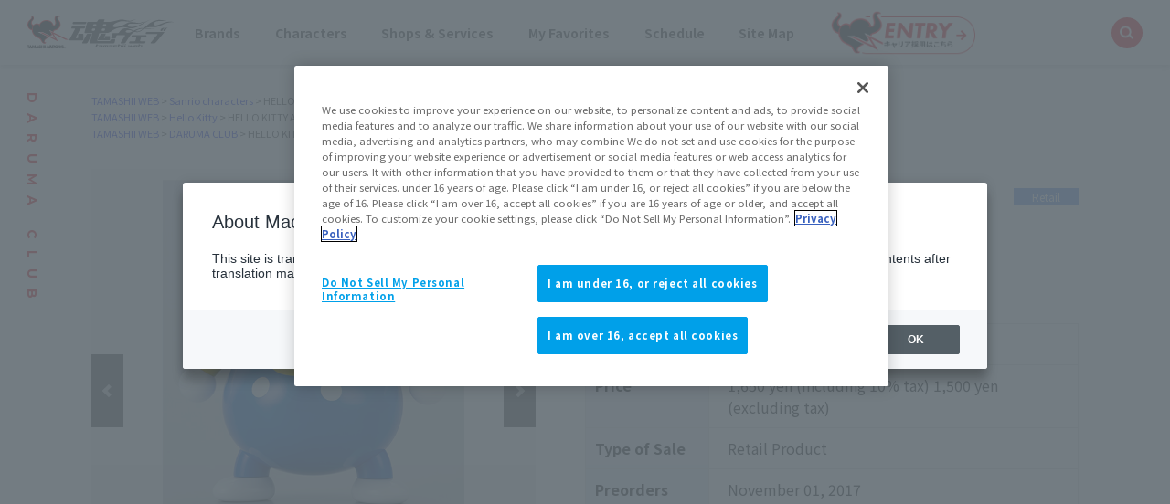

--- FILE ---
content_type: text/html; charset=UTF-8
request_url: https://tamashiiweb.com/item/12358/?wovn=en
body_size: 98145
content:
<!DOCTYPE html><html lang="en" wovn-isLoading=""><head><meta http-equiv="Content-Type" content="text/html; charset=UTF-8"><script src="https://j.wovn.io/1" async="true" data-wovnio="key=mebLn6&amp;backend=true&amp;currentLang=en&amp;defaultLang=ja&amp;urlPattern=query&amp;version=1.24.1&amp;backendVersion=WOVN.php_1.23.0&amp;langParamName=wovn" data-wovnio-cache-time="202601270348+0000"> </script>
<meta charset="UTF-8">
<!--wovn-src:DARUMA CLUB HELLO KITTY A | 魂ウェブ--><title>DARUMA CLUB HELLO KITTY A |TAMASHII WEB</title>
<meta content="ハローキティ,DARUMA CLUB" name="keywords">
<meta content="A collaboration between Hello Kitty and DARUMA CLUB." name="description" data-wovn-src:-original-content="ハローキティとDARUMA CLUBのコラボレーション。">

<!--共通meta/css/js/Cookie同意ツール-->
<!-- MB_WEB_HEAD_COMMON_2022 -->

<!-- OptanonConsentNoticeStart -->
<script type="text/javascript" src="https://cdn-apac.onetrust.com/consent/f1cfe919-a7ad-4cda-8cf5-7170b7e8f7d1/OtAutoBlock.js"></script>
<script src="https://cdn-apac.onetrust.com/scripttemplates/otSDKStub.js" type="text/javascript" charset="UTF-8" data-domain-script="f1cfe919-a7ad-4cda-8cf5-7170b7e8f7d1"></script>
<script type="text/javascript">
function OptanonWrapper() { }
</script>
<!-- OptanonConsentNoticeEnd -->

<!--cookie-->
<link href="/css/tw2022_cookie.css" rel="stylesheet">
<!--/cookie-->

<meta property="og:type" content="article">
<meta property="og:url" content="https://tamashiiweb.com/item/12358/?wovn=en" data-wovn-src:-original-content="https://tamashiiweb.com/item/12358/">
<meta property="og:image" content="https://tamashiiweb.com/imagfb_logo.png">
<meta property="og:description" content="A collaboration between Hello Kitty and DARUMA CLUB." data-wovn-src:-original-content="ハローキティとDARUMA CLUBのコラボレーション。">
<meta property="og:site_name" content="TAMASHII WEB" data-wovn-src:-original-content="魂ウェブ">

<!--[if lt IE 9]>
<script src="//cdn.jsdelivr.net/html5shiv/3.7.2/html5shiv.min.js"></script>
<script src="//cdnjs.cloudflare.com/ajax/libs/respond.js/1.4.2/respond.min.js"></script>
<![endif]-->
<link href="/favicon.ico" rel="shortcut icon">
<link rel="apple-touch-icon" href="/apple-touch-icon-precomposed.png">

<!-- css common -->
<link href="/css/swiper-bundle.min.css" rel="stylesheet">
<link href="/css/reset.css" rel="stylesheet">
<link href="/css/tw2022_common.css" rel="stylesheet">
<link href="/css/tw2022_slider.css" rel="stylesheet">
<!-- /css common -->
<!-- 下層共通 css -->
<link href="/css/under2022_common.css" rel="stylesheet">
<!-- /下層共通 css -->

<!-- font -->
<link rel="preconnect" href="https://fonts.googleapis.com">
<link rel="preconnect" href="https://fonts.gstatic.com" crossorigin="">
<link href="https://fonts.googleapis.com/css2?family=Montserrat:wght@400;700&amp;family=Noto+Sans+JP:wght@300;400;700&amp;display=swap" rel="stylesheet">
<!-- /font -->

<!-- wovn -->
<link href="/css/tw2022_wovn.css" rel="stylesheet">
<!-- /wovn -->

<!-- area -->
<link href="/css/tw2023_area.css" rel="stylesheet">
<!-- /area -->


<!-- ポップアップ用_css -->
<link href="/css/remodal.css" rel="stylesheet">
<link href="/css/remodal-default-theme.css" rel="stylesheet">
<link href="/css/tw2023_modal_lang_area.css" rel="stylesheet">

<!-- /MB_WEB_HEAD_COMMON_2022 -->

<!-- 詳細共通 css -->
<link href="/css/slick.css" rel="stylesheet">
<link href="/css/slick-theme.css" rel="stylesheet">
<link href="/css/item_detail/common/itemdetail2022_common.css" rel="stylesheet">
<!-- /詳細共通 css -->

<!--魂ウェブ商品以外用css-->
<link href="/css/item_tamashii/common/style.css" rel="stylesheet">

<!-- 詳細個別 css -->
<!-- /詳細個別 css -->

<!-- イメージカット css -->
<link href="/css/dx_item/common/se_style_pc.css" rel="stylesheet">
<!-- /イメージカット css -->

<!--googleアナリティクスなどのソースを入れることを忘れないこと-->


<!-- =======tamashiiweb_analitics======= -->
<!-- GA_tamashiiweb --> 
<script>
  (function(i,s,o,g,r,a,m){i['GoogleAnalyticsObject']=r;i[r]=i[r]||function(){
  (i[r].q=i[r].q||[]).push(arguments)},i[r].l=1*new Date();a=s.createElement(o),
  m=s.getElementsByTagName(o)[0];a.async=1;a.src=g;m.parentNode.insertBefore(a,m)
  })(window,document,'script','//www.google-analytics.com/analytics.js','ga');

  ga('create', 'UA-2279884-1', 'auto');
  ga('send', 'pageview');
</script>
<!-- /GA_tamashiiweb -->

<!-- Google Tag Manager_tamashiiweb -->
<script>(function(w,d,s,l,i){w[l]=w[l]||[];w[l].push({'gtm.start':
new Date().getTime(),event:'gtm.js'});var f=d.getElementsByTagName(s)[0],
j=d.createElement(s),dl=l!='dataLayer'?'&l='+l:'';j.async=true;j.src=
'https://www.googletagmanager.com/gtm.js?id='+i+dl;f.parentNode.insertBefore(j,f);
})(window,document,'script','dataLayer','GTM-5XRDQNZ');</script>
<!-- End Google Tag Manager_tamashiiweb -->

<!-- Google Tag Manager_tn2020krider_retage -->
<script>(function(w,d,s,l,i){w[l]=w[l]||[];w[l].push({'gtm.start':
new Date().getTime(),event:'gtm.js'});var f=d.getElementsByTagName(s)[0],
j=d.createElement(s),dl=l!='dataLayer'?'&l='+l:'';j.async=true;j.src=
'https://www.googletagmanager.com/gtm.js?id='+i+dl;f.parentNode.insertBefore(j,f);
})(window,document,'script','dataLayer','GTM-W8T227C');</script>
<!-- End Google Tag Manager_tn2020krider_retage -->

<!-- Google Tag Manager_netsen -->
<script>(function(w,d,s,l,i){w[l]=w[l]||[];w[l].push({'gtm.start':
new Date().getTime(),event:'gtm.js'});var f=d.getElementsByTagName(s)[0],
j=d.createElement(s),dl=l!='dataLayer'?'&l='+l:'';j.async=true;j.src=
'https://www.googletagmanager.com/gtm.js?id='+i+dl;f.parentNode.insertBefore(j,f);
})(window,document,'script','dataLayer','GTM-MM26NJ');</script>
<!-- End Google Tag Manager_netsen -->

<!-- Google Tag Manager_pbasia -->
<script>(function(w,d,s,l,i){w[l]=w[l]||[];w[l].push({'gtm.start':
new Date().getTime(),event:'gtm.js'});var f=d.getElementsByTagName(s)[0],
j=d.createElement(s),dl=l!='dataLayer'?'&l='+l:'';j.async=true;j.src=
'https://www.googletagmanager.com/gtm.js?id='+i+dl;f.parentNode.insertBefore(j,f);
})(window,document,'script','dataLayer','GTM-5V6JQT4');</script>
<!-- End Google Tag Manager_pbasia -->

<!-- =======/tamashiiweb_analitics======= -->
<link rel="alternate" hreflang="en" href="https://tamashiiweb.com/item/12358/?wovn=en"><link rel="alternate" hreflang="zh-Hans" href="https://tamashiiweb.com/item/12358/?wovn=zh-CHS"><link rel="alternate" hreflang="zh-Hant" href="https://tamashiiweb.com/item/12358/?wovn=zh-CHT"><link rel="alternate" hreflang="es" href="https://tamashiiweb.com/item/12358/?wovn=es"><link rel="alternate" hreflang="ja" href="https://tamashiiweb.com/item/12358/"><link rel="alternate" hreflang="x-default" href="https://tamashiiweb.com/item/12358/"></head>
<body>
<!-- =======tamashiiweb_analitics_body01======= -->
<!-- Google Tag Manager (noscript)_tamashiiweb -->
<noscript><iframe src="https://www.googletagmanager.com/ns.html?id=GTM-5XRDQNZ"
height="0" width="0" style="display:none;visibility:hidden"></iframe></noscript>
<!-- End Google Tag Manager (noscript)_tamashiiweb -->

<!-- Google Tag Manager (noscript)_tn2020krider_retage -->
<noscript><iframe src="https://www.googletagmanager.com/ns.html?id=GTM-W8T227C"
height="0" width="0" style="display:none;visibility:hidden"></iframe></noscript>
<!-- End Google Tag Manager (noscript)_tn2020krider_retage -->

<!-- Google Tag Manager (noscript)_netsen -->
<noscript><iframe src="https://www.googletagmanager.com/ns.html?id=GTM-MM26NJ"
height="0" width="0" style="display:none;visibility:hidden"></iframe></noscript>
<!-- End Google Tag Manager (noscript)_netsen -->

<!-- Google Tag Manager (noscript)_pbasia -->
<noscript><iframe src="https://www.googletagmanager.com/ns.html?id=GTM-5V6JQT4"
height="0" width="0" style="display:none;visibility:hidden"></iframe></noscript>
<!-- End Google Tag Manager_pbasia -->

<!-- =======/tamashiiweb_analitics_body01======= -->



	<header data-lang="en">
		<div id="tw2022_header">
			<div class="header_inner">
				<div id="header_logo"><a href="/?wovn=en"><img src="/img/header/logo.png" alt=""></a></div>
				<div id="tw2022_header_nav">
					<ul class="nav_lists">
						<li class="nav_lists_item" id="nav_brand"><a href="/item_brand/?wovn=en"><span><!--wovn-src:ブランド-->Brands</span></a></li>
						<li class="nav_lists_item" id="nav_chara"><a href="/item_character/?wovn=en"><span><!--wovn-src:キャラクター-->Characters</span></a></li>
						<li class="nav_lists_item" id="nav_shop"><a href="/shop-service/?wovn=en"><span wovn-wait="">ショップ・サービス</span></a></li>
						<li class="nav_lists_item"><a href="/character/?wovn=en"><!--wovn-src:お気に入り-->My Favorites</a></li>
						<li class="nav_lists_item"><a href="/calendar/?wovn=en"><!--wovn-src:スケジュール-->Schedule</a></li>
						<li class="nav_lists_item"><a href="/sitemap/?wovn=en"><!--wovn-src:サイトマップ-->Site Map</a></li>
						<li class="nav_lists_item"><a href="/recruit/?wovn=en"><img src="/img/header/entry_career.png" alt=""></a></li>
					</ul>
				</div><!--/tw2022_header_nav-->
				<div id="header_search">
					<form action="/search/" id="search_box" name="search-box">
						<input type="hidden" name="cx" value="001586869405674479636:u37nufhnzjk">
						<input type="hidden" name="cof" value="FORID:11">
						<input type="hidden" name="ie" value="utf-8">
						<input type="hidden" name="ss">
						<input type="hidden" name="wovn" value="en">
						<span class="icon"><img src="/img/header/ico_search.png" alt=""></span>
	      				<input type="search" id="search" name="q" placeholder="Search..." />
					<input type="hidden" name="wovn" value="en"></form>
				</div>
			</div>
		</div>
		<!-- /tw2022_header -->
	</header>

		<div id="tw2022_leftwrap">
		<div id="tw2022_title"><h1 class="font_en"><span><!--wovn-src:DARUMA CLUB-->DARUMA CLUB</span></h1></div>
		<div class="tw2022_sns">
			<ul>
				<li><a href="https://twitter.com/t_features" target="_blank"><img alt="twitter" src="/img/common/ico_x.png"></a></li>
				<li><a href="https://www.instagram.com/instamashii/" target="_blank"><img alt="instagrum" src="/img/common/ico_ins.png"></a></li>
				<li><a href="https://www.youtube.com/playlist?list=PLZxqqBY932ILx0NG-C7-D1JYVOc7R33vN" target="_blank"><img alt="youtube" src="/img/common/ico_yt.png"></a></li>
			</ul>
		</div>
	</div><!-- tw2022_leftwrap -->
	



    

	<div id="tw2022_wrapper">
		<div id="headnav">
			<div class="itemdtl_inner">
														<ul class="breadgram">
				<li><a href="/?wovn=en"><!--wovn-src:魂ウェブ-->TAMASHII WEB</a></li><li><a href="/item_character/sanrio/?wovn=en" wovn-wait="">サンリオキャラクターズ</a></li><li><!--wovn-src:HELLO KITTY A-->HELLO KITTY A</li>
				</ul>
								<ul class="breadgram">
				<li><a href="/?wovn=en"><!--wovn-src:魂ウェブ-->TAMASHII WEB</a></li><li><a href="/item_character/hello_kitty/?wovn=en"><!--wovn-src:ハローキティ-->Hello Kitty</a></li><li><!--wovn-src:HELLO KITTY A-->HELLO KITTY A</li>
				</ul>
								<ul class="breadgram">
				<li><a href="/?wovn=en"><!--wovn-src:魂ウェブ-->TAMASHII WEB</a></li><li><a href="/item_brand/darumaclub/?wovn=en"><!--wovn-src:DARUMA CLUB-->DARUMA CLUB</a></li><li><!--wovn-src:HELLO KITTY A-->HELLO KITTY A</li>
				</ul>
										</div>
		</div>

		<div id="itemdtl_wrap">
			<div id="bgarea">
				<!-- itemdtl_main-->
				<div id="itemdtl_main" class="itemdtl_contentsarea">
					<div class="itemdtl_inner">

						<div id="item_images">
							<div id="mainimage_2021">
								<ul class="slider">
									<li><a href="/images/item/item_0000012358_rhlKY1PU_01.jpg" class="maingallery" title="DARUMA CLUB HELLO KITTY A 01" data-wovn-src:-original-title="DARUMA CLUB HELLO KITTY A 01"><span><img src="/images/item/item_0000012358_rhlKY1PU_01.jpg" alt="DARUMA CLUB HELLO KITTY A 01" data-wovn-src:-original-alt="DARUMA CLUB HELLO KITTY A 01"></span></a></li>									<li><a href="/images/item/item_0000012358_rhlKY1PU_03.jpg" class="maingallery" title="DARUMA CLUB HELLO KITTY A 02" data-wovn-src:-original-title="DARUMA CLUB HELLO KITTY A 02"><span><img src="/images/item/item_0000012358_rhlKY1PU_03.jpg" alt="DARUMA CLUB HELLO KITTY A 02" data-wovn-src:-original-alt="DARUMA CLUB HELLO KITTY A 02"></span></a></li>																																																																																																																																																																																			</ul>
							</div><!--/mainimage_2021-->
							<div id="gallery_thumbs_2021">
								<ul class="slider">
									<li><a href="/images/item/item_0000012358_rhlKY1PU_01.jpg" class="thumbgallery" title="DARUMA CLUB HELLO KITTY A 01" data-wovn-src:-original-title="DARUMA CLUB HELLO KITTY A 01"><span><img src="/images/item/item_0000012358_rhlKY1PU_01.jpg" alt="DARUMA CLUB HELLO KITTY A 01" data-wovn-src:-original-alt="DARUMA CLUB HELLO KITTY A 01"></span></a></li>									<li><a href="/images/item/item_0000012358_rhlKY1PU_03.jpg" class="thumbgallery" title="DARUMA CLUB HELLO KITTY A 02" data-wovn-src:-original-title="DARUMA CLUB HELLO KITTY A 02"><span><img src="/images/item/item_0000012358_rhlKY1PU_03.jpg" alt="DARUMA CLUB HELLO KITTY A 02" data-wovn-src:-original-alt="DARUMA CLUB HELLO KITTY A 02"></span></a></li>																																																																																																																																																																																			</ul>
							</div><!--/gallery_thumbs_2021-->
							<p class="subtxt"><!--wovn-src:※画像をクリックすると拡大表示することができます-->Click on an image to enlarge it.</p>
						</div><!--/item_images-->

						<div id="item_texts">
							<div id="item_headline">
																<div class="brandlogo"><a href="/item_brand/darumaclub/?wovn=en"><img src="/images/category/569ee259b96f6.png"></a></div>
																
																<div class="label _type01" wovn-wait="">一般店頭発売</div>
																								
																
																
																
															</div>
							<h3 class="itemdtl_title"><!--商品詳細タイトル部-->
								<span class="item_brand"><!--wovn-src:DARUMA CLUB-->DARUMA CLUB</span>
								<span class="item_name"><!--wovn-src:HELLO KITTY A-->HELLO KITTY A</span>
							</h3>
							<h4 class="itemdtl_catch"><p></p></h4>

							
							<div id="item_outline"><!--商品詳細情報-->
								<dl class="item_outline_txt">
																		<dt><!--wovn-src:登場作品名-->Series</dt>
									<dd><!--wovn-src:ハローキティ-->Hello Kitty</dd>
																		
									<dt><!--wovn-src:価格-->Price</dt>
									<dd><!--wovn-src:
																												1,650円（税10%込）										1,500円（税抜）																												-->1,650 yen (including 10% tax) 1,500 yen (excluding tax)</dd>
									
									<dt><!--wovn-src:販売方法-->Type of Sale</dt>
									<dd><!--wovn-src:
																					一般店頭発売商品
																															
																				
																				
																				
																			-->Retail Product&nbsp;&nbsp;&nbsp;</dd>
									
																		<dt><!--wovn-src:予約開始日-->Preorders Open</dt>
									<dd><!--wovn-src:2017年11月01日-->November 01, 2017</dd>
																		
									<dt><!--wovn-src:発売日-->Release Date</dt>
									<dd><!--wovn-src:
										2018年03月24日																													-->March 24, 2018</dd>
									
																		<dt><!--wovn-src:対象年齢-->Ages</dt>
									<dd><!--wovn-src:15才以上-->15 and up</dd>
																	</dl>
								<p class="sale_note"><!--wovn-src:※記載の情報は日本での発売情報です。各国での販売状況は販売エリア情報でご確認ください。
                                                                        -->*The information listed is the release information for Japan. Please check the sales area information for the sales situation in each country.<br><!--wovn-src:※価格はメーカー希望小売価格です。
                                                      
                                -->*Prices are manufacturer's suggested retail prices.</p>
								<div class="sale_area">
									<p><!--wovn-src:販売エリア-->Sales area</p>
									<div class="area_btn_wrap">
										<div class="area_btn  _on anchor" data-area="jp"><!--wovn-src:JAPAN-->Japan</div>
										<div class="area_btn " data-area="asia"><!--wovn-src:ASIA-->ASIA</div>
										<div class="area_btn " data-area="us"><!--wovn-src:US-->US</div>
										<div class="area_btn " data-area="eu"><!--wovn-src:EU-->EU</div>
										<div class="area_btn " data-area="latam"><!--wovn-src:LATAM+-->LATAM+</div>
									</div>
								</div>
								<div class="btn_link anchor"><a href="#itemdtl_salessite_2"><!--wovn-src:エリア別販売店情報-->Store information by area</a></div>
							</div><!--/item_outline-->
						</div><!--/item_texts-->

					</div><!-- /itemdtl_inner-->
				</div><!-- itemdtl_main-->

								<div id="item_detail" class="itemdtl_contentsarea">
					<div class="itemdtl_inner">
						<h3 class="itemdtl_subtitle _underline"><!--wovn-src:商品説明-->Description</h3>
					<p style="text-align: center;"><span style="font-size: x-small;"><!--wovn-src:2017年11月1日(水) 一般販売店様での予約解禁予定-->Scheduled to lift the ban on reservations at For Retails retailers on Wednesday, November 1, 2017</span><br><span style="font-size: x-small;"><!--wovn-src:（予約取扱の有無は販売店様により異なります）-->(Preorder availability depends on the retailer.)</span></p>
<p><strong><!--wovn-src:ハローキティとDARUMA CLUBのコラボレーション。-->A collaboration between Hello Kitty and DARUMA CLUB.</strong></p>
<p><br><!--wovn-src: ■商品仕様-->■ Product Specifications<br><!--wovn-src: 全高：約90mm-->Height: approx. 90 mm<br><!--wovn-src: 材質：ABS製-->ABS<br> <br><!--wovn-src: ■セット内容-->■ Contents<br><!--wovn-src: ・本体-->• Main body</p>
					</div>
				</div>
							
								
								
				<!-- itemdtl_link-->
				<div id="itemdtl_link" class="itemdtl_contentsarea">
					<div class="itemdtl_inner">
						<ul class="p_link">
																																																														</ul>
					</div><!-- /itemdtl_inner-->
				</div><!-- itemdtl_link-->
				
								
								
								
				
								
																
				
				
								<div id="itemdtl_salessite_2" class="itemdtl_contentsarea">
					<div class="itemdtl_inner">
						<h2 class="itemdtl_subtitle _underline"><!--wovn-src:販売サイトはこちら-->How to Purchase</h2>
						<div class="site_tab tab_wrap" data-init="1">
							<div class="tab_inner">
								<div class="tab_btn_area">
									<div class="tab_btn font_en is-open" data-area="jp"><!--wovn-src:JAPAN-->Japan</div>																																												</div>
								<div class="tab_area">
								
																		<div class="tab_panel" data-area="jp">
										<div class="site_area">
																						<p class="note"><!--wovn-src:ご案内情報がございません。-->There is no information available.&nbsp;<br><!--wovn-src:販売状況はお近くの玩具店、家電量販店、通販サイトでご確認ください。-->Please check the availability at your local toy store, electronics retailer, or mail order site.</p>
																						
																						
																					</div>
									</div>
																		
																		
																		
																		
																		
								</div>
							</div>
						</div>
                        					</div>
				</div>
								
								<!-- コピーライト -->
				<div id="itemdtl_copy" class="itemdtl_contentsarea">
					<div class="itemdtl_inner">
												<p class="copyright" wovn-ignore="true">©1976, 2017 SANRIO CO., LTD.APPROVAL NO.S582778</p>
											</div>
				</div>
				<!-- /コピーライト -->
				
								<div id="itemdtl_salessite">
				<!--salessite-->
<div id="salessite" class="cmn_contentsarea">
    <div class="cmn_contents_inner">
        <h2 class="cmn_subtitle"><!--wovn-src:魂ネイションズの-->TAMASHII NATIONS<br><!--wovn-src:販売サイト・販売エリアに関して-->About Shopping Sites and Regions</h2>
        <!--howtobuy-->
        <div class="howtobuy">
            <p class="howtobuy_txt01"><!--wovn-src:全国の玩具店、家電量販店、通販サイトなどで購入できる「一般店頭発売」、
            -->Retail products can be found at TAMASHII NATIONS STORE TOKYO, as well as toy stores nationwide and major electronics retailers.<br><!--wovn-src:TAMASHII NATIONS公式ショッピングサイト限定で抽選や受注販売する 
            -->We also have limited items that can only be purchased via<br><!--wovn-src:「魂ウェブ商店」・「TAMASHII NATIONS STORE ONLINE」の商品と、
            -->our own flagship TAMASHII NATIONS STORE or by lottery or mail order<br><!--wovn-src:直営フラッグシップショップの「TAMASHII NATIONS STORE 」などで販売する限定品があります。
            -->on the Tamashii Web Shop and TAMASHII NATIONS STORE ONLINE.<br><!--wovn-src:購入方法の違いをチェック！
            -->You can learn more about the different options below!</p>
            <ul class="htb_btn_area">
                <!-- 一般 -->
                <li class="btn_link show" id="btn_local_store_sales-jp">
                    <a href="#htb_modal01-1"><span><!--wovn-src:一般店頭発売商品-->Retail Product&nbsp;&nbsp;&nbsp;</span><!--wovn-src:ご購入の流れ-->​</a>
                </li>
                <li class="btn_link" id="btn_local_store_sales-asia">
                    <a href="#htb_modal01-2"><span><!--wovn-src:一般店頭発売商品-->Retail Product&nbsp;&nbsp;&nbsp;</span><!--wovn-src:ご購入の流れ-->​</a>
                </li>
                <li class="btn_link" id="btn_local_store_sales-us">
                    <a href="#htb_modal01-3"><span><!--wovn-src:一般店頭発売商品-->Retail Product&nbsp;&nbsp;&nbsp;</span><!--wovn-src:ご購入の流れ-->​</a>
                </li>
                <li class="btn_link" id="btn_local_store_sales-eu">
                    <a href="#htb_modal01-4"><span><!--wovn-src:一般店頭発売商品-->Retail Product&nbsp;&nbsp;&nbsp;</span><!--wovn-src:ご購入の流れ-->​</a>
                </li>
                <li class="btn_link" id="btn_local_store_sales-latam">
                    <a href="#htb_modal01-5"><span><!--wovn-src:一般店頭発売商品-->Retail Product&nbsp;&nbsp;&nbsp;</span><!--wovn-src:ご購入の流れ-->​</a>
                </li>

                <!-- 商店 -->
                <li class="btn_link show" id="btn_syoten_store_sales-jp">
                    <a href="#htb_modal02-1"><span><!--wovn-src:魂ウェブ商店-->Tamashii Web Shop</span><!--wovn-src:ご購入の流れ-->​</a>
                </li>
                <li class="btn_link" id="btn_syoten_store_sales-asia">
                    <a href="#htb_modal02-2"><span><!--wovn-src:魂ウェブ商店-->Tamashii Web Shop</span><!--wovn-src:ご購入の流れ-->​</a>
                </li>
                <li class="btn_link" id="btn_syoten_store_sales-us">
                    <a href="#htb_modal02-3"><span><!--wovn-src:魂ウェブ商店-->Tamashii Web Shop</span><!--wovn-src:ご購入の流れ-->​</a>
                </li>
                <li class="btn_link" id="btn_syoten_store_sales-eu">
                    <a href="#htb_modal02-4"><span><!--wovn-src:魂ウェブ商店-->Tamashii Web Shop</span><!--wovn-src:ご購入の流れ-->​</a>
                </li>
                <li class="btn_link" id="btn_syoten_store_sales-latam">
                    <a href="#htb_modal02-5"><span><!--wovn-src:魂ウェブ商店-->Tamashii Web Shop</span><!--wovn-src:ご購入の流れ-->​</a>
                </li>
            </ul>

            <!-- モーダル１ -->
            <!-- JAPAN -->
            <div id="htb_modal01-1" class="htb_modal"><a class="htb_modal-overlay" href="#!" wovn-wait="">×</a>
                <div class="htb_modal-window">
                    <div class="modal-content">
                        <p>
                                                                                    <img src="/img/grand_index/common/item_flow_5.gif" alt="">
                                                                                                                                        </p>
                        <p><!--wovn-src:一般店頭発売商品は、魂ネイションズの直営フラッグシップショップ「TAMASHII NATIONS STORE
                            TOKYO」、全国の玩具店、家電量販店、通販サイトなどで購入できる商品です。-->Products on sale at general stores can be purchased at TAMASHII NATIONS's directly managed flagship shop, TAMASHII NATIONS STORE TOKYO, as well as toy stores, mass electronics retailers, mail order sites throughout Japan.<br><!--wovn-src:
                            お店で買えるとはいっても、人気の商品はすぐに売りきれてしまったり、予約でいっぱいになってしまう事もしばしばです。-->Although these products can be purchased in store or online, popular items often sell out quickly and preorders fill up well in advance.<br><!--wovn-src:
                            こちらの購入の流れを参考にして、まずは早めのご予約を！-->Please refer to purchase flowchart above and be quick to preorder your must-have products!<br><!--wovn-src:※予約・販売状況は店舗によって実施状況が異なります。詳細は店舗でご確認ください。-->*Reservation and sales status varies depending on the store. Please check the details at the store.<br><!--wovn-src:※こちらは日本での購入方法をご紹介しています。日本以外のエリアでの販売方法は異なる場合がございます。-->*Here we introduce how to purchase in Japan. Sales methods in areas other than Japan may differ.<br>
                        </p>
                        <p><a class="htb_modal-close" href="#!"><!--wovn-src:閉じる-->Close</a></p>
                    </div>
                </div>
            </div>
            <!-- ASIA -->
            <div id="htb_modal01-2" class="htb_modal"><a class="htb_modal-overlay" href="#!" wovn-wait="">×</a>
                <div class="htb_modal-window">
                    <div class="modal-content">
                        <p>
                            <img src="/img/grand_index/common/item_flow.gif" alt="">
                        </p>
                        <p><!--wovn-src:一般店頭発売商品は、魂ネイションズの直営フラッグシップショップ「TAMASHII NATIONS STORE
                            TOKYO」、全国の玩具店、家電量販店、通販サイトなどで購入できる商品です。-->Products on sale at general stores can be purchased at TAMASHII NATIONS's directly managed flagship shop, TAMASHII NATIONS STORE TOKYO, as well as toy stores, mass electronics retailers, mail order sites throughout Japan.<br><!--wovn-src:
                            お店で買えるとはいっても、人気の商品はすぐに売りきれてしまったり、予約でいっぱいになってしまう事もしばしばです。-->Although these products can be purchased in store or online, popular items often sell out quickly and preorders fill up well in advance.<br><!--wovn-src:
                            こちらの購入の流れを参考にして、まずは早めのご予約を！-->Please refer to purchase flowchart above and be quick to preorder your must-have products!<br><!--wovn-src:※予約・販売状況は店舗によって実施状況が異なります。詳細は店舗でご確認ください。-->*Reservation and sales status varies depending on the store. Please check the details at the store.<br><!--wovn-src:※こちらは日本での購入方法をご紹介しています。日本以外のエリアでの販売方法は異なる場合がございます。-->*Here we introduce how to purchase in Japan. Sales methods in areas other than Japan may differ.<br>
                        </p>
                        <p><a class="htb_modal-close" href="#!"><!--wovn-src:閉じる-->Close</a></p>
                    </div>
                </div>
            </div>
            <!-- US -->
            <div id="htb_modal01-3" class="htb_modal"><a class="htb_modal-overlay" href="#!" wovn-wait="">×</a>
                <div class="htb_modal-window">
                    <div class="modal-content">
                        <p>
                                                                                    <img src="/img/grand_index/common/item_flow_6.gif" alt="">
                                                                                                                                        </p>
                        <p><!--wovn-src:一般店頭発売商品は、魂ネイションズのフラッグシップショップ「TAMASHII NATIONS STORE NEW YORK」、全国の玩具店、家電量販店、通販サイトなどで購入できる商品です。-->General over-the-counter products can be purchased at TAMASHII NATIONS flagship shop “TAMASHII NATIONS STORE NEW YORK”, toy stores nationwide, electronics retailers, mail order sites, etc.<br><!--wovn-src:
                            お店で買えるとはいっても、人気の商品はすぐに売りきれてしまったり、予約でいっぱいになってしまう事もしばしばです。-->Although these products can be purchased in store or online, popular items often sell out quickly and preorders fill up well in advance.<br><!--wovn-src:
                            こちらの購入の流れを参考にして、まずは早めのご予約を！-->Please refer to purchase flowchart above and be quick to preorder your must-have products!<br><!--wovn-src:※予約・販売状況は店舗によって実施状況が異なります。詳細は店舗でご確認ください。-->*Reservation and sales status varies depending on the store. Please check the details at the store.<br><!--wovn-src:※こちらは日本での購入方法をご紹介しています。日本以外のエリアでの販売方法は異なる場合がございます。-->*Here we introduce how to purchase in Japan. Sales methods in areas other than Japan may differ.<br>
                        </p>
                        <p><a class="htb_modal-close" href="#!"><!--wovn-src:閉じる-->Close</a></p>
                    </div>
                </div>
            </div>
            <!-- EU -->
            <div id="htb_modal01-4" class="htb_modal"><a class="htb_modal-overlay" href="#!" wovn-wait="">×</a>
                <div class="htb_modal-window">
                    <div class="modal-content">
                        <p>
                                                                                    <img src="/img/grand_index/common/item_flow_6.gif" alt="">
                                                                                                                                        </p>
                        <p><!--wovn-src:一般店頭発売商品は、全国の玩具店、家電量販店、通販サイトなどで購入できる商品です。-->General Retail products can be purchased on shopping sites, in toy stores, and at other retailers.<br><!--wovn-src:
                            お店で買えるとはいっても、人気の商品はすぐに売りきれてしまったり、予約でいっぱいになってしまう事もしばしばです。-->Although these products can be purchased in store or online, popular items often sell out quickly and preorders fill up well in advance.<br><!--wovn-src:
                            こちらの購入の流れを参考にして、まずは早めのご予約を！-->Please refer to purchase flowchart above and be quick to preorder your must-have products!<br><!--wovn-src:※予約・販売状況は店舗によって実施状況が異なります。詳細は店舗でご確認ください。-->*Reservation and sales status varies depending on the store. Please check the details at the store.<br><!--wovn-src:※こちらは日本での購入方法をご紹介しています。日本以外のエリアでの販売方法は異なる場合がございます。-->*Here we introduce how to purchase in Japan. Sales methods in areas other than Japan may differ.<br>
                        </p>
                        <p><a class="htb_modal-close" href="#!"><!--wovn-src:閉じる-->Close</a></p>
                    </div>
                </div>
            </div>
            <!-- LATAM+ -->
            <div id="htb_modal01-5" class="htb_modal"><a class="htb_modal-overlay" href="#!" wovn-wait="">×</a>
                <div class="htb_modal-window">
                    <div class="modal-content">
                        <p>
                                                                                    <img src="/img/grand_index/common/item_flow_6.gif" alt="">
                                                                                                                                        </p>
                        <p><!--wovn-src:一般店頭発売商品は、全国の玩具店、家電量販店、通販サイトなどで購入できる商品です。-->General Retail products can be purchased on shopping sites, in toy stores, and at other retailers.<br><!--wovn-src:
                            お店で買えるとはいっても、人気の商品はすぐに売りきれてしまったり、予約でいっぱいになってしまう事もしばしばです。-->Although these products can be purchased in store or online, popular items often sell out quickly and preorders fill up well in advance.<br><!--wovn-src:
                            こちらの購入の流れを参考にして、まずは早めのご予約を！-->Please refer to purchase flowchart above and be quick to preorder your must-have products!<br><!--wovn-src:※予約・販売状況は店舗によって実施状況が異なります。詳細は店舗でご確認ください。-->*Reservation and sales status varies depending on the store. Please check the details at the store.<br><!--wovn-src:※こちらは日本での購入方法をご紹介しています。日本以外のエリアでの販売方法は異なる場合がございます。-->*Here we introduce how to purchase in Japan. Sales methods in areas other than Japan may differ.<br>
                        </p>
                        <p><a class="htb_modal-close" href="#!"><!--wovn-src:閉じる-->Close</a></p>
                    </div>
                </div>
            </div>

            <!-- モーダル２ -->
            <!-- JAPAN -->
            <div id="htb_modal02-1" class="htb_modal"><a class="htb_modal-overlay" href="#!" wovn-wait="">×</a>
                <div class="htb_modal-window">
                    <div class="modal-content">
                        <p>
                                                                                    <img src="/img/grand_index/common/item_flow_tamashii_4.gif" alt="">
                                                                                                                                        </p>
                        <p><!--wovn-src:魂ウェブ商店とは、「TAMASHII NATIONS」の公式ショッピングサイトです。-->The Tamashii Web Shop is the official Tamashii Nations shopping site.<br><!--wovn-src:
                            このサイトで販売されるアイテムは基本限定商品。商品のご予約は発送日の約3ヶ月前まで！（※抽選販売の場合は異なります。※早期ご予約終了したり、ご予約期間が通常と異なる商品もございます。購入方法は販売サイトでご確認ください。）-->The item sold on this site are basic limited products. Reservations for products can be made up to 3 months before the shipping date! (*Different in the case of lottery sales. *Some products may end early or have a different reservation period than usual. Please check the purchase method on the sales site.)<br><!--wovn-src:
                            購入には会員登録(無料)が必要なので、気になる方はすぐにでも登録してみてください。-->Membership registration (free) is required to make a purchase, so be sure to register your details when you're ready to shop!<br><!--wovn-src:※こちらは日本での購入方法をご紹介しています。日本以外のエリアでの販売方法は異なる場合がございます。
                        -->*Here we introduce how to purchase in Japan. Sales methods in areas other than Japan may differ.</p>
                        <p><a class="htb_modal-close" href="#!"><!--wovn-src:閉じる-->Close</a></p>
                    </div>
                </div>
            </div>
            <!-- ASIA -->
            <div id="htb_modal02-2" class="htb_modal"><a class="htb_modal-overlay" href="#!" wovn-wait="">×</a>
                <div class="htb_modal-window">
                    <div class="modal-content">
                        <p>
                                                                                    <img src="/img/grand_index/common/item_flow_tamashii_4.gif" alt="">
                                                                                                                                        </p>
                        <p><!--wovn-src:魂ウェブ商店とは、「TAMASHII NATIONS」の公式ショッピングサイトです。-->The Tamashii Web Shop is the official Tamashii Nations shopping site.<br><!--wovn-src:
                            このサイトで販売されるアイテムは基本限定商品。商品のご予約は発送日の約3ヶ月前まで！（※抽選販売の場合は異なります。※早期ご予約終了したり、ご予約期間が通常と異なる商品もございます。購入方法は販売サイトでご確認ください。）-->The item sold on this site are basic limited products. Reservations for products can be made up to 3 months before the shipping date! (*Different in the case of lottery sales. *Some products may end early or have a different reservation period than usual. Please check the purchase method on the sales site.)<br><!--wovn-src:
                            購入には会員登録(無料)が必要なので、気になる方はすぐにでも登録してみてください。-->Membership registration (free) is required to make a purchase, so be sure to register your details when you're ready to shop!<br><!--wovn-src:※こちらは日本での購入方法をご紹介しています。日本以外のエリアでの販売方法は異なる場合がございます。
                        -->*Here we introduce how to purchase in Japan. Sales methods in areas other than Japan may differ.</p>
                        <p><a class="htb_modal-close" href="#!"><!--wovn-src:閉じる-->Close</a></p>
                    </div>
                </div>
            </div>
            <!-- US -->
            <div id="htb_modal02-3" class="htb_modal"><a class="htb_modal-overlay" href="#!" wovn-wait="">×</a>
                <div class="htb_modal-window">
                    <div class="modal-content">
                        <p>
                                                                                    <img src="/img/grand_index/common/item_flow_tamashii_4.gif" alt="">
                                                                                                                                        </p>
                        <p><!--wovn-src:魂ウェブ商店とは、「TAMASHII NATIONS」の公式ショッピングサイトです。-->The Tamashii Web Shop is the official Tamashii Nations shopping site.<br><!--wovn-src:
                            このサイトで販売されるアイテムは基本限定商品。商品のご予約は発送日の約3ヶ月前まで！（※抽選販売の場合は異なります。※早期ご予約終了したり、ご予約期間が通常と異なる商品もございます。購入方法は販売サイトでご確認ください。）-->The item sold on this site are basic limited products. Reservations for products can be made up to 3 months before the shipping date! (*Different in the case of lottery sales. *Some products may end early or have a different reservation period than usual. Please check the purchase method on the sales site.)<br><!--wovn-src:
                            購入には会員登録(無料)が必要なので、気になる方はすぐにでも登録してみてください。-->Membership registration (free) is required to make a purchase, so be sure to register your details when you're ready to shop!<br><!--wovn-src:※こちらは日本での購入方法をご紹介しています。日本以外のエリアでの販売方法は異なる場合がございます。
                        -->*Here we introduce how to purchase in Japan. Sales methods in areas other than Japan may differ.</p>
                        <p><a class="htb_modal-close" href="#!"><!--wovn-src:閉じる-->Close</a></p>
                    </div>
                </div>
            </div>
            <!-- EU -->
            <div id="htb_modal02-4" class="htb_modal"><a class="htb_modal-overlay" href="#!" wovn-wait="">×</a>
                <div class="htb_modal-window">
                    <div class="modal-content">
                        <p>
                            <img src="/img/grand_index/common/item_flow02.gif" alt="">
                        </p>
                        <p><!--wovn-src:魂ウェブ商店とは、「TAMASHII NATIONS」の公式ショッピングサイトです。-->The Tamashii Web Shop is the official Tamashii Nations shopping site.<br><!--wovn-src:
                            このサイトで販売されるアイテムは基本限定商品。商品のご予約は発送日の約3ヶ月前まで！（※抽選販売の場合は異なります。※早期ご予約終了したり、ご予約期間が通常と異なる商品もございます。購入方法は販売サイトでご確認ください。）-->The item sold on this site are basic limited products. Reservations for products can be made up to 3 months before the shipping date! (*Different in the case of lottery sales. *Some products may end early or have a different reservation period than usual. Please check the purchase method on the sales site.)<br><!--wovn-src:
                            購入には会員登録(無料)が必要なので、気になる方はすぐにでも登録してみてください。-->Membership registration (free) is required to make a purchase, so be sure to register your details when you're ready to shop!<br><!--wovn-src:※こちらは日本での購入方法をご紹介しています。日本以外のエリアでの販売方法は異なる場合がございます。
                        -->*Here we introduce how to purchase in Japan. Sales methods in areas other than Japan may differ.</p>
                        <p><a class="htb_modal-close" href="#!"><!--wovn-src:閉じる-->Close</a></p>
                    </div>
                </div>
            </div>
            <!-- LATAM+ -->
            <div id="htb_modal02-5" class="htb_modal"><a class="htb_modal-overlay" href="#!" wovn-wait="">×</a>
                <div class="htb_modal-window">
                    <div class="modal-content">
                        <p>
                            <img src="/img/grand_index/common/item_flow02.gif" alt="">
                        </p>
                        <p><!--wovn-src:魂ウェブ商店とは、「TAMASHII NATIONS」の公式ショッピングサイトです。-->The Tamashii Web Shop is the official Tamashii Nations shopping site.<br><!--wovn-src:
                            このサイトで販売されるアイテムは基本限定商品。商品のご予約は発送日の約3ヶ月前まで！（※抽選販売の場合は異なります。※早期ご予約終了したり、ご予約期間が通常と異なる商品もございます。購入方法は販売サイトでご確認ください。）-->The item sold on this site are basic limited products. Reservations for products can be made up to 3 months before the shipping date! (*Different in the case of lottery sales. *Some products may end early or have a different reservation period than usual. Please check the purchase method on the sales site.)<br><!--wovn-src:
                            購入には会員登録(無料)が必要なので、気になる方はすぐにでも登録してみてください。-->Membership registration (free) is required to make a purchase, so be sure to register your details when you're ready to shop!<br><!--wovn-src:※こちらは日本での購入方法をご紹介しています。日本以外のエリアでの販売方法は異なる場合がございます。
                        -->*Here we introduce how to purchase in Japan. Sales methods in areas other than Japan may differ.</p>
                        <p><a class="htb_modal-close" href="#!"><!--wovn-src:閉じる-->Close</a></p>
                    </div>
                </div>
            </div>
        </div><!--/howtobuy-->
        <div class="map_tab tab_wrap">
            <div class="tab_inner">
                <div class="tab_btn_area">
                    <div class="tab_btn font_en " data-area="jp"><!--wovn-src:JAPAN-->Japan</div>
                    <div class="tab_btn font_en " data-area="asia"><!--wovn-src:ASIA-->ASIA</div>
                    <div class="tab_btn font_en is-open" data-area="us"><!--wovn-src:US-->US</div>
                    <div class="tab_btn font_en " data-area="eu"><!--wovn-src:EU-->EU</div>
                    <div class="tab_btn font_en " data-area="latam"><!--wovn-src:LATAM+-->LATAM+</div>
                </div>
                <div class="tab_area">
                    <!-- JAPAN -->
                    <div class="tab_panel" data-area="jp" style="display:none;">
                        <div class="map_area"><img src="/img/grand_index/area/img_map01.png" alt=""></div>
                        <div class="site_area">
                            <div class="generalsite cmn_salessite_contents">
                                <h3 class="cmn_subtitle_2"><!--wovn-src:販売サイト-->How to Purchase</h3>
                                <ul>
                                    <li class="other_link_btn"><a href="/store/tokyo/items/?salesType=general&amp;wovn=en#searchResult" target="_blank" wovn-wait="">魂ストア</a></li>
                                    <li class="other_link_btn"><a href="https://www.amazon.co.jp/stores/TAMASHIINATIONS/page/1480633D-E882-4CFE-968C-DA633DC6DF04/" target="_blank"><!--wovn-src:Amazon-->Amazon</a></li>
                                    <li class="other_link_btn"><a href="https://slist.amiami.jp/top/search/list?page=tmn2020&amp;pagemax=60&amp;s_maker_id=6459&amp;s_agelimit=0&amp;s_st_list_backorder_available=1&amp;s_st_list_newitem_available=1&amp;s_st_list_preorder_available=1" target="_blank"><!--wovn-src:あみあみ-->Amiami</a></li>
                                    <li class="other_link_btn"><a href="https://www.edion.com/item_list.html?keyword=&amp;c_cd=001039037001&amp;p_from=&amp;p_to=&amp;htb_from=&amp;htb_to=&amp;rsvflg=&amp;zaiflg=&amp;hb_endflg=&amp;shopflg=&amp;campaign_no=&amp;d_num=30&amp;d_sort=1&amp;d_type=panel&amp;maker=%E3%83%90%E3%83%B3%E3%83%80%E3%82%A4%E3%82%B9%E3%83%94%E3%83%AA%E3%83%83%E3%83%84" target="_blank"><!--wovn-src:エディオン-->EDION</a></li>
                                    <li class="other_link_btn"><a href="https://joshinweb.jp/hobby/31715.html" target="_blank"><!--wovn-src:Joshin-->Joshin</a></li>
                                    <li class="other_link_btn"><a href="https://a.sofmap.com/search_result.aspx?mode=SEARCH&amp;product_type=ALL&amp;keyword=%83o%83%93%83_%83C%83R%83%8C%83N%83%5E%81%5B%83Y&amp;ref_bandai01" target="_blank"><!--wovn-src:ソフマップ-->Sofmap</a></li>
                                    <li class="other_link_btn"><a href="https://www.biccamera.com/bc/category/001/220/020/?entr_nm=%83%6F%83%93%83%5F%83%43%83%58%83%73%83%8A%83%62%83%63%81%40BANDAI%81%40SPIRITS" target="_blank"><!--wovn-src:ビックカメラ-->Bic Camera</a></li>
                                    <li class="other_link_btn"><a href="https://www.yodobashi.com/category/141001/141651/141652/?ginput=BANDAI+SPIRITS&amp;word=BANDAI+SPIRITS+" target="_blank"><!--wovn-src:ヨドバシカメラ-->Yodobashi Camera</a></li>
                                </ul>
                                <p><!--wovn-src:※販売状況は各エリア、お近くの販売店にてご確認ください。-->*Please inquire about the status of a product at your local retailer</p>
                            </div>
                            <div class="officialsite cmn_salessite_contents">
                                <h3 class="cmn_subtitle_2"><!--wovn-src:魂ネイションズ公式ショップ-->TAMASHII NATIONS Official Shop</h3>
                                <div class="cmn_bnr"><a href="https://p-bandai.jp/tamashiiwebshouten/" target="_blank"><img src="/img/item_detail/common/bnr_tamashiiwebshouten.png" alt="Tamashii web shop Check out special items that can only be obtained here!" data-wovn-src:-original-alt="魂ウェブ商店 ここでしか手に入らない スペシャルアイテムをチェック!"></a></div>
                                <div class="cmn_bnr"><a href="/store/tokyo/?wovn=en"><img src="/img/item_detail/common/tntokyo_bnr_jp.jpg" alt="TAMASHII NATIONS STORE TOKYO TAMASHII NATIONS flagship shop" data-wovn-src:-original-alt="TAMASHII NATIONS STORE TOKYO 魂ネイションズの直営フラッグシップショップ"></a></div>
                                <div class="cmn_bnr"><a href="/store/?wovn=en"><img src="/img/item_detail/common/tnos_ts_bnr.jpg" alt="TAMASHII NATIONS OFFICIAL SHOP TAMASHII SPOT TAMASHII NATIONS official shop" data-wovn-src:-original-alt="TAMASHII NATIONS OFFICIAL SHOP TAMASHII SPOT 魂ネイションズのオフィシャルショップ"></a></div>
                            </div>
                        </div>
                    </div>
                    <!-- JAPAN -->
                    <!-- ASIA -->
                    <div class="tab_panel" data-area="asia" style="display:none;">
                        <div class="map_area"><img src="/img/grand_index/area/img_map02.png" alt=""></div>
                        <div class="site_area">
                            <div class="generalsite cmn_salessite_contents">
                                <h3 class="cmn_subtitle_2"><!--wovn-src:外部販売サイト-->Shopping Sites</h3>
                                <ul>
                                    <li class="other_link_btn"><a href="https://bandai.world.tmall.com/?spm=a1z10.1-b-s.1997427721.d4918089.2e619d54zYCp1f" target="_blank"><!--wovn-src:Tmall-->Tmall</a></li>
                                    <li class="other_link_btn"><a href="https://shopee.co.th/shop/575939699?shopCollection=139232084#product_list" target="_blank"><!--wovn-src:Shopee-->Shopee<br><!--wovn-src:（Thai）-->(Thai)</a></li>
                                    <li class="other_link_btn"><a href="https://shopee.ph/shop/442921723?shopCollection=129104025#product_list" target="_blank"><!--wovn-src:Shopee-->Shopee<br><!--wovn-src:（Philippines）-->(Philippines)</a></li>
                                    <li class="other_link_btn"><a href="https://shopee.com.my/shop/435791627?shopCollection=129206601#product_list" target="_blank"><!--wovn-src:Shopee-->Shopee<br><!--wovn-src: (Malaysia）-->(Malaysia）</a></li>
                                </ul>
                                <p><!--wovn-src:※販売状況は各エリア、お近くの販売店にてご確認ください。-->*Please inquire about the status of a product at your local retailer</p>
                            </div>
                            <div class="officialsite cmn_salessite_contents">
                                <h3 class="cmn_subtitle_2"><!--wovn-src:魂ネイションズ公式ショップ-->TAMASHII NATIONS Official Shop</h3>
                <ul class="bnr_area">
                  <li class="bnr_item zhs_disp en_disp jp_disp"><a href="/store/shanghai/?wovn=en" target="_blank"><img src="/img/item_detail/common/tntokyo_bnr_chs.jpg" alt="TAMASHII NATIONS STORE FLAGSHIP SHOP" data-wovn-src:-original-alt="TAMASHII NATIONS STORE FLAGSHIP SHOP 旗舰店"></a></li>
                  <li class="bnr_item zht_disp"><a href="/store/shanghai/?wovn=en" target="_blank"><img src="/img/item_detail/common/tntokyo_bnr_cht.jpg" alt="TAMASHII NATIONS STORE FLAGSHIP SHOP flagship store" data-wovn-src:-original-alt="TAMASHII NATIONS STORE FLAGSHIP SHOP 旗艦店"></a></li>
                  <li class="bnr_item"><a href="/store/spot/hong-kong/?wovn=en" target="_blank"><img src="/img/item_detail/common/TNSFSS_bnr_hk.jpg" alt="TAMASHII NATIONS OFFICIAL SHOP TAMASHII SPOT HONG KONG" data-wovn-src:-original-alt="TAMASHII NATIONS OFFICIAL SHOP TAMASHII SPOT HONG KONG"></a></li>
                  <li class="bnr_item"><a href="/store/spot/taipei/?wovn=en" target="_blank"><img src="/img/item_detail/common/TNSFSS_bnr_tw.jpg" alt="TAMASHII NATIONS OFFICIAL SHOP TAMASHII SPOT TAIPEI" data-wovn-src:-original-alt="TAMASHII NATIONS OFFICIAL SHOP TAMASHII SPOT TAIPEI"></a></li>
                  <li class="bnr_item"><a href="/store/spot/guangzhou/?wovn=en" target="_blank"><img src="/img/item_detail/common/TNSFSS_bnr_gz.jpg" alt="TAMASHII NATIONS OFFICIAL SHOP TAMASHII SPOT GUANGZHOU" data-wovn-src:-original-alt="TAMASHII NATIONS OFFICIAL SHOP TAMASHII SPOT GUANGZHOU"></a></li>
                  <li class="bnr_item"><a href="/store/spot/seoul/?wovn=en" target="_blank"><img src="/img/item_detail/common/TNSFSS_bnr_sl.jpg" alt="TAMASHII NATIONS OFFICIAL SHOP TAMASHII SPOT SEOUL" data-wovn-src:-original-alt="TAMASHII NATIONS OFFICIAL SHOP TAMASHII SPOT SEOUL"></a></li>
                  <li class="bnr_item"><a href="/store/spot/bangkok-siamcenter/?wovn=en" target="_blank"><img src="/img/item_detail/common/TNSFSS_bnr_bk_Siam-Center.jpg" alt="TAMASHII NATIONS OFFICIAL SHOP TAMASHII SPOT BANGKOK Siam Center"></a></li>
                  <li class="bnr_item"><a href="https://p-bandai.com/hk" target="_blank"><img src="/img/item_detail/common/bnr_tamashiiweb_honkon.jpg" alt="Tamashii Web Shop" data-wovn-src:-original-alt="TamashiiWebShop"></a></li>
                  <li class="bnr_item"><a href="https://p-bandai.com/tw" target="_blank"><img src="/img/item_detail/common/bnr_tamashiiweb_taiwan.jpg" alt="Tamashii Web Shop" data-wovn-src:-original-alt="TamashiiWebShop"></a></li>
                </ul>
                <ul class="bnr_area">
                    <li class="bnr_item"><a href="https://p-bandai.com/sg" target="_blank"><img src="/img/item_detail/common/bnr_tamashiiweb_singapore.jpg" alt="TAMASHII NATIONS OFFICIAL SHOPPING SITE PREMIUM BANDAI SINGAPORE"></a></li>
                </ul>
                            </div>
                        </div>
                    </div>
                    <!-- ASIA -->
                    <!-- US -->
                    <div class="tab_panel" data-area="us" style="display:block;">
                        <div class="map_area"><img src="/img/grand_index/area/img_map03.png" alt=""></div>
                        <div class="site_area">
                            <div class="generalsite cmn_salessite_contents">
                                <h3 class="cmn_subtitle_2"><!--wovn-src:外部販売サイト-->Shopping Sites</h3>
                                <ul>
                                    <li class="other_link_btn"><a href="https://www.amazon.com/stores/TamashiiNations/TamashiiNations/page/D4E2B0A7-47D9-4337-9B53-65739F8672E7" target="_blank"><!--wovn-src:Amazon.com-->Amazon<br><!--wovn-src:(TAMASHII NATIONS)-->(TAMASHII NATIONS)</a></li>
                                    <li class="other_link_btn"><a href="https://www.bigbadtoystore.com/brand/TamashiiNations" target="_blank"><!--wovn-src:BigBadToyStore-->BigBadToyStore</a></li>
                                    <li class="other_link_btn"><a href="https://store.crunchyroll.com/collections/all/?prefn1=publisher&amp;prefv1=TAMASHII%20NATIONS" target="_blank"><!--wovn-src:Crunchyroll-->Crunchyroll</a></li>
                                    <li class="other_link_btn"><a href="https://www.entertainmentearth.com/s/bandai-tamashii-nations/" target="_blank" wovn-wait="">Entertainment Earth</a></li>
                                    <li class="other_link_btn"><a href="https://www.gamestop.com/search/?q=tamashii&amp;lang=default&amp;start=0&amp;sz=20" target="_blank" wovn-wait="">GameStop</a></li>
                                </ul>
                                <p><!--wovn-src:※販売状況は各エリア、お近くの販売店にてご確認ください。-->*Please inquire about the status of a product at your local retailer</p>
                            </div>
                            <div class="officialsite cmn_salessite_contents">
                                <h3 class="cmn_subtitle_2"><!--wovn-src:魂ネイションズ公式ショップ-->TAMASHII NATIONS Official Shop</h3>
                                <div class="cmn_bnr"><a href="/store/new-york/?wovn=en"><img src="/img/item_detail/common/tnny_bnr_us.jpg" alt="TAMASHII NATIONS STORE FLAG SHIP SHOP" data-wovn-src:-original-alt="TAMASHII NATIONS STORE FLAG SHIP SHOP"></a></div>
                                <div class="cmn_bnr"><a href="https://p-bandai.com/us" target="_blank"><img src="/img/item_detail/common/bnr_tamashiiweb_us.jpg" alt="Tamashii Web Shop" data-wovn-src:-original-alt="TamashiiWebShop"></a></div>
                            </div>
                        </div>
                    </div>
                    <!-- US -->
                    <!-- EU -->
                    <div class="tab_panel" data-area="eu" style="display:none;">
                        <div class="map_area"><img src="/img/grand_index/area/img_map04.png" alt=""></div>
                        <div class="site_area">
                            <div class="generalsite cmn_salessite_contents">
                                <h3 class="cmn_subtitle_2"><!--wovn-src:外部販売サイト-->Shopping Sites</h3>
                                <ul>
                                    <li class="other_link_btn"><a href="https://www.normacomics.com/" target="_blank"><!--wovn-src:NORMA COMICS-->NORMA COMICS<br><!--wovn-src:(Spain) -->(Spain)</a></li>
                                    <!-- <li class="other_link_btn"><a href="https://www.global-freaks.com/" target="_blank">GLOBAL FREAKS<br />(Spain) </a></li> -->
                                    <li class="other_link_btn"><a href="https://www.animetoys.it/animeShop/" target="_blank"><!--wovn-src:ANIME TOYS-->ANIME TOYS<br><!--wovn-src:(Italy) -->(Italy)</a></li>
                                    <li class="other_link_btn"><a href="https://www.manga-story.fr/ms/Accueil-Manga-Story.html" target="_blank"><!--wovn-src:MANGA STORY-->MANGA STORY<br><!--wovn-src:(France)-->(France)</a></li>
                                    <li class="other_link_btn"><a href="https://comiccave.de/actionfiguren/tamashii-nations/?p=1" target="_blank"><!--wovn-src:Comic Cave-->Comic Cave<br><!--wovn-src:(Germany)-->(Germany)</a></li>
                                    <li class="other_link_btn"><a href="https://www.lacitedesnuages.be/fr/marque/tamashii-nations.html" target="_blank"><!--wovn-src:LA CITÉ DES NUAGES-->LA CITÉ DES NUAGES<br><!--wovn-src:(Belgium) -->(Belgium)</a></li>
                                    <li class="other_link_btn"><a href="https://hyper-toys.com/categoria-produto/bandai/" target="_blank"><!--wovn-src:HYPER TOYS-->HYPER TOYS<br><!--wovn-src:(Portugal) -->(Portugal)</a></li>
                                </ul>
                                <p><!--wovn-src:※販売状況は各エリア、お近くの販売店にてご確認ください。-->*Please inquire about the status of a product at your local retailer</p>
                            </div>
                        </div>
                    </div>
                    <!-- EU -->
                    <!-- LATAM+ -->
                    <div class="tab_panel" data-area="latam" style="display:none;">
                        <div class="map_area"><img src="/img/grand_index/area/img_map05.png" alt=""></div>
                        <div class="site_area">
                            <div class="generalsite cmn_salessite_contents">
                                <h3 class="cmn_subtitle_2"><!--wovn-src:外部販売サイト-->Shopping Sites</h3>
                                <ul>
                                    <li class="other_link_btn"><a href="https://animexico-online.com/categoria-producto/tamashii-nations/" target="_blank"><!--wovn-src:Animéxico-->Animexico<br><!--wovn-src:(Mexico) -->(Mexico)</a></li>
                                    <li class="other_link_btn"><a href="https://www.pizii.com.br/" target="_blank"><!--wovn-src:Pizii Toys-->Pizii Toys<br><!--wovn-src:(Brazil)-->(Brazil)</a></li>
                                    <li class="other_link_btn"><a href="https://www.geekz.cl/" target="_blank"><!--wovn-src:Geekz-->Geekz<br><!--wovn-src:(Chili) -->(Chili)</a></li>
                                </ul>
                                <p><!--wovn-src:※販売状況は各エリア、お近くの販売店にてご確認ください。-->*Please inquire about the status of a product at your local retailer</p>
                            </div>
                        </div>
                    </div>
                    <!-- LATAM+ -->
                </div>
            </div>
        </div>
    </div><!--/cmn_contents_inner-->
</div><!--/salessite-->
				</div>

												<!-- ブランド紹介 -->
				<div id="itemdtl_brand" class="itemdtl_contentsarea itemdtl_intro">
					<div class="itemdtl_inner">
						<h2 class="itemdtl_subtitle"><!--wovn-src:ブランド紹介-->About the Brand</h2>
						<div class="intro_wrap">
														<div class="intro_logo"><a href="/item_brand/darumaclub/?wovn=en"><img src="/images/category/569ee259b96f6.png" alt="DARUMA CLUB" class="img" data-wovn-src:-original-alt="DARUMA CLUB"></a></div>
														<div class="intro_info">
							<div class="intro_name"><!--wovn-src:DARUMA CLUB-->DARUMA CLUB</div>
								<div class="intro_txt"><!--wovn-src:「ダルマに手足が生えた」ヘンテコなダルマ。
全高約90mmのダルマが、さまざまなキャラクターやアーティストとのコラボレーションにより今までにないダルマのデザインとなって生まれます。
あなたのまわりに福を呼ぶかもしれない不思議なダルマです。-->"Dharma has limbs" A strange Dharma. Dharma with a total height of about 90 mm will be created as an unprecedented Dharma design in collaboration with various characters and artists. A mysterious Dharma that may bring good fortune around you.</div>
								<div class="btn_link"><a href="/item_brand/darumaclub/?wovn=en"><!--wovn-src:ブランド一覧ページへ-->To Brand List</a></div>
							</div>
						</div>
					</div>
				</div><!-- /itemdtl_brand -->
												
														
				
								<!-- notice -->
				<div id="notice" class="itemdtl_contentsarea">
					<div class="itemdtl_inner">
						<h2 class="itemdtl_subtitle"><!--wovn-src:注意事項-->Attention</h2>
						<ul>
								<li><!--wovn-src:画像はイメージです。-->Images are for illustrative purposes only.</li>
								<li><!--wovn-src:商品の画像・イラストは実際の商品と一部異なる場合がございますのでご了承ください。-->Products may differ slightly from the images and illustrations shown.</li>
								<li><!--wovn-src:発売から時間の経過している商品は生産・販売が終了している場合がございますのでご了承ください。-->Please note that products that have been on the market for some time may no longer be produced or sold.</li>
								<li><!--wovn-src:商品名・発売日・価格などこのホームページの情報は変更になる場合がございますのでご了承ください。-->Information on this website, such as product names, release dates, and prices, is subject to change.</li>
								<li><!--wovn-src:発売日は全て日本での発売日を掲載しています。日本以外のエリアでの発売日は各所販売サイト・販売店でご確認ください。-->Product release dates refer to their original release date in Japan. If you are looking for release dates outside Japan, please check with a store in your region.</li>
								<li><!--wovn-src:商品取り扱い状況でご案内がない場合はお近くの販売店にてご確認ください。-->If you cannot find information about the status of a product, please inquire with your local retailer.</li>
								<li><!--wovn-src:当サイトでは、魂ウェブ商店のアイテムは2012年7月以降発送のものを収録しております。-->This site contains records of all items shipped from the Tamashii Web Shop after July 2012.<br><!--wovn-src:また、一部「魂ネイションズ」から展開している商品で、当ホームページで紹介していない商品もございます。-->Note that some products sold by TAMASHII NATIONS will not be listed on this website.</li>
								<li><!--wovn-src:当サイトでは過去発売の商品について、現在店頭等で購入するとした場合の新税率（10％）で表示しております。-->This site lists previously released products with the new tax rate (10%) that would apply if purchased in stores today.<br><!--wovn-src:発売当時の価格（旧税率）と異なる場合がございますので予めご了承ください。-->Please note that the listed price may differ from the initial release price (which applied the previous tax rate).</li>
								<li><!--wovn-src:店頭販売商品の価格は、消費税を含んだメーカー希望小売価格表示です。-->The price listed reflects the manufacturer's suggested retail price including consumption tax.</li>
								<li><!--wovn-src:魂ウェブ商店の商品価格は、消費税を含んだ販売価格表示です。-->The price on Tamashii Web Shop reflects the retail price including consumption tax.</li>
								<li><!--wovn-src:魂ウェブ商店のアイテムが購入できる際に表示される「今すぐ購入」ボタンは、ご希望の商品をプレミアムバンダイのカートに直接入れられるサービスです。プレミアムバンダイのメンテナンスやお使いのデバイス設定等により機能しない場合があります。-->The "Buy Now" button that appears when a Tamashii Web Shop item is available for purchase is a service that allows you to add the desired item directly to the Premium Bandai cart. It may not function due to Premium Bandai maintenance or your device settings.</li>
								<li><!--wovn-src:プレミアムバンダイへのアクセスが集中している場合、 「今すぐ購入」ボタンが非表示・またはアクセスできても正常にページが表示されない場合がございます。その場合は大変恐縮ですが、時間をおいてお試しください。-->If Premium Bandai experiences heavy traffic, pages on the website, as well as the "Buy Now" button, may not display properly. If this happens, please try again later.</li>
<li><!--wovn-src:iPhoneをお使いの場合、日本以外の「今すぐ購入」ボタンが動作しないことがあります。ブラウザ設定の「サイトを超えてトラッキングを防ぐ」をオフにすると改善する場合があります。-->If you are using an iPhone, the "Buy Now" button may not work for you outside of Japan. Turning off "Prevent tracking beyond this site" in your browser settings may remedy the situation.</li>
						</ul>
					</div>
				</div>
				<!--/notice-->
								
								
								
				
								<div id="relatedarticle" class="itemdtl_contentsarea">
					<div class="itemdtl_inner">
						<h3 class="itemdtl_subtitle"><!--wovn-src:関連記事-->Related Articles</h3>
						<ul class="articlelist">
													<li>
								<a href="/special/darumaclub/?wovn=en" target="_blank">																									<p class="img">
										<img src="/images/info/585b7ef46d2df.jpg" alt='Special site May 2017 "DARUMA CLUB Vol.4" sale decision! Also distinctive Dharma appeared due to a variety of collaboration this time!' data-wovn-src:-original-alt="特設サイト 2017年5月「DARUMA CLUB Vol.4」発売決定！今回も様々なコラボレーションにより個性豊かなダルマが登場！">
									</p>
																	<div class="texts">
										<div class="txt_head">
											<p class="category"><span class="cat_sp"><!--wovn-src:特設サイト-->Special Site</span></p>
											<p class="date"><!--wovn-src:2016-12-27-->2016-12-27</p>
										</div>
										<p class="title"><!--wovn-src:2017年5月「DARUMA CLUB Vol.4」発売決定！今回も様々なコラボレーションにより個性豊かなダルマが登場！-->May 2017 "DARUMA CLUB Vol.4" sale decision! Also distinctive Dharma appeared due to a variety of collaboration this time!</p>
									</div>
								</a>
							</li>
												</ul>
						<div class="btn_articlemore">
							<a href="#" class="open-btn"><!--wovn-src:さらに表示する-->Show More</a>
						</div>
					</div>
				</div><!-- /relatedarticle -->
								
				
				
								
				
								<div id="specialarea" class="cmn_contentsarea">
					<div class="cmn_contents_inner">
						<h3 class="cmn_subtitle"><!--wovn-src:特設サイト・記事-->Special Sites and Articles</h3>
					<div id="ranking">
				<div class="slider_wrap">
					<div class="slider_inner">
						<div class="cont_slider">
							<div class="swiper-wrapper">
															<div class="swiper-slide">
									<div class="lists">
										<a href="/item/15721/?wovn=en" onclick="ga('send','event','link_ranking','click','PCTOP', '1');">
										<span class="num"><!--wovn-src:RANKING-->Ranking</span>
											<div class="thum">
												<img src="/images/item/item_0000015721_ZY5Aix6v_02_m.jpg" alt="DX超合金 VF-1S バルキリー ロイ・フォッカースペシャル リバイバルVer.">																							</div>
											<div class="text">
												<p class="title" wovn-wait="">DX超合金 VF-1S バルキリー ロイ・フォッカースペシャル リバイバルVer.</p>
											</div>
										</a>
									</div>
								</div>
															<div class="swiper-slide">
									<div class="lists">
										<a href="/store/?wovn=en" onclick="ga('send','event','link_ranking','click','PCTOP', '1');">
										<span class="num"><!--wovn-src:RANKING-->Ranking</span>
											<div class="thum">
												<img src="/images/info/6306f07cc4309.jpg" alt="TAMASHII NATIONS STORE special page" data-wovn-src:-original-alt="TAMASHII NATIONS STOREスペシャルページ">																							</div>
											<div class="text">
												<p class="title"><!--wovn-src:TAMASHII NATIONS STOREスペシャルページ-->TAMASHII NATIONS STORE special page</p>
											</div>
										</a>
									</div>
								</div>
															<div class="swiper-slide">
									<div class="lists">
										<a href="/special/jumpcs/dragonball/?wovn=en" onclick="ga('send','event','link_ranking','click','PCTOP', '1');">
										<span class="num"><!--wovn-src:RANKING-->Ranking</span>
											<div class="thum">
												<img src="/images/info/6974c02abedb6.webp" alt="【ドラゴンボールZ】カラーページをイメージした「スーパーサイヤ人孫悟空-伝説のスーパーサイヤ人--ゲンキダマツリEdition-」のウェブ販売情報を公開！">																							</div>
											<div class="text">
												<p class="title" wovn-wait="">【ドラゴンボールZ】カラーページをイメージした「スーパーサイヤ人孫悟空-伝説のスーパーサイヤ人--ゲンキダマツリEdition-」のウェブ販売情報を公開！</p>
											</div>
										</a>
									</div>
								</div>
															<div class="swiper-slide">
									<div class="lists">
										<a href="/tn_blog/219/?wovn=en" onclick="ga('send','event','link_ranking','click','PCTOP', '1');">
										<span class="num"><!--wovn-src:RANKING-->Ranking</span>
											<div class="thum">
												<img src="/images/info/6972f2f626372.webp" alt="“太陽の子”が待望の参戦！「S.H.Figuarts（真骨彫製法）仮面ライダーBLACK RX」2月2日（月）店頭予約開始">																							</div>
											<div class="text">
												<p class="title" wovn-wait="">“太陽の子”が待望の参戦！「S.H.Figuarts（真骨彫製法）仮面ライダーBLACK RX」2月2日（月）店頭予約開始</p>
											</div>
										</a>
									</div>
								</div>
															<div class="swiper-slide">
									<div class="lists">
										<a href="/item/15710/?wovn=en" onclick="ga('send','event','link_ranking','click','PCTOP', '1');">
										<span class="num"><!--wovn-src:RANKING-->Ranking</span>
											<div class="thum">
												<img src="/images/item/item_0000015710_8RuNO4j6_02_m.jpg" alt="S.H.Figuarts（真骨彫製法） 仮面ライダーBLACK RX">																							</div>
											<div class="text">
												<p class="title" wovn-wait="">S.H.Figuarts（真骨彫製法） 仮面ライダーBLACK RX</p>
											</div>
										</a>
									</div>
								</div>
															<div class="swiper-slide">
									<div class="lists">
										<a href="/item_brand/shinkocchou/?wovn=en" onclick="ga('send','event','link_ranking','click','PCTOP', '1');">
										<span class="num"><!--wovn-src:RANKING-->Ranking</span>
											<div class="thum">
												<img src="/images/info/6971cc143dc14.webp" alt="【真骨彫】「仮面ライダーBLACK RX」が真骨彫製法シリーズに登場！">																							</div>
											<div class="text">
												<p class="title" wovn-wait="">【真骨彫】「仮面ライダーBLACK RX」が真骨彫製法シリーズに登場！</p>
											</div>
										</a>
									</div>
								</div>
															<div class="swiper-slide">
									<div class="lists">
										<a href="/special/gundam/?wovn=en" onclick="ga('send','event','link_ranking','click','PCTOP', '1');">
										<span class="num"><!--wovn-src:RANKING-->Ranking</span>
											<div class="thum">
												<img src="/images/info/69705676ae120.jpg" alt="【機動戦士ガンダム】 ROBOT魂 ver. A.N.I.M.E.より「MS-06RP プロトタイプ高機動型ザクⅡ」が登場！">																							</div>
											<div class="text">
												<p class="title" wovn-wait="">【機動戦士ガンダム】 ROBOT魂 ver. A.N.I.M.E.より「MS-06RP プロトタイプ高機動型ザクⅡ」が登場！</p>
											</div>
										</a>
									</div>
								</div>
															<div class="swiper-slide">
									<div class="lists">
										<a href="/item/15734/?wovn=en" onclick="ga('send','event','link_ranking','click','PCTOP', '1');">
										<span class="num"><!--wovn-src:RANKING-->Ranking</span>
											<div class="thum">
												<img src="/images/item/item_0000015734_EkZ2yQiA_02_m.jpg" alt="S.H.Figuarts 【DRAGON BALL S.H.Figuarts Collection「孫悟空〈冒険の彼方へ〉」セット】孫悟空〈冒険の彼方へ〉">																							</div>
											<div class="text">
												<p class="title" wovn-wait="">S.H.Figuarts 【DRAGON BALL S.H.Figuarts Collection「孫悟空〈冒険の彼方へ〉」セット】孫悟空〈冒険の彼方へ〉</p>
											</div>
										</a>
									</div>
								</div>
															<div class="swiper-slide">
									<div class="lists">
										<a href="/item/15696/?wovn=en" onclick="ga('send','event','link_ranking','click','PCTOP', '1');">
										<span class="num"><!--wovn-src:RANKING-->Ranking</span>
											<div class="thum">
												<img src="/images/item/item_0000015696_pllIZlKo_02_m.jpg" alt="S.H.Figuarts スーパーサイヤ人孫悟空-伝説のスーパーサイヤ人--ゲンキダマツリEdition-">																							</div>
											<div class="text">
												<p class="title" wovn-wait="">S.H.Figuarts スーパーサイヤ人孫悟空-伝説のスーパーサイヤ人--ゲンキダマツリEdition-</p>
											</div>
										</a>
									</div>
								</div>
															<div class="swiper-slide">
									<div class="lists">
										<a href="/special/kamen-rider/?wovn=en" onclick="ga('send','event','link_ranking','click','PCTOP', '1');">
										<span class="num"><!--wovn-src:RANKING-->Ranking</span>
											<div class="thum">
												<img src="/images/info/692e4af5c03f7.webp" alt="【仮面ライダー】「ドラグレッダー＆仮面ライダー龍騎オプションパーツセット」3次抽選販売決定！龍騎本体の再販も決定！">																							</div>
											<div class="text">
												<p class="title" wovn-wait="">【仮面ライダー】「ドラグレッダー＆仮面ライダー龍騎オプションパーツセット」3次抽選販売決定！龍騎本体の再販も決定！</p>
											</div>
										</a>
									</div>
								</div>
														</div>
						</div>
					</div>
				</div>
			</div>
		<!-- /RANKING -->
								<div id="relatedarea">
							<ul>
								<li class="btn_link"><a href="/article_top/?wovn=en"><!--wovn-src:TOPICS一覧-->Topics</a></li>
								<li class="btn_link"><a href="/calendar/?wovn=en"><!--wovn-src:スケジュール-->Schedule<br><!--wovn-src:カレンダー-->Calendar</a></li>
								<li class="btn_link"><a href="/s_site/?wovn=en"><!--wovn-src:特設ページ一覧-->Special Pages</a></li>
								<li class="btn_link"><a href="/event/?wovn=en"><!--wovn-src:イベント-->Event<br><!--wovn-src:キャンペーン一覧-->Campaign List</a></li>
								<li class="btn_link"><a href="/tn_blog/?wovn=en"><!--wovn-src:魂ブログ-->Tamashii Blog</a></li>
								<li class="btn_link"><a href="/t_kokkaku/?wovn=en"><!--wovn-src:魂の骨格-->Interview Articles</a></li>
							</ul>
						</div><!-- /relatedarea -->
					</div>
				</div><!--/specialarea-->

				<!-- 記事評価 -->
				<div id="ask">
						<div class="itemdtl_inner">
							<h2 class="itemdtl_subtitle"><!--wovn-src:この記事を評価する-->Rate This Page</h2>

							<div class="textbox">
							<p class="yesno"><!--wovn-src:このページの内容は役に立ちましたか？
							 -->Did you find this page useful?&nbsp;<label><input name="ask" value="yes" id="ask_yes" checked="" type="radio"><span><!--wovn-src:はい-->Yes</span></label>
							 <label><input name="ask" value="no" id="ask_bad" type="radio"><span><!--wovn-src:いいえ-->No</span></label></p>
							<p class="comment"><!--wovn-src:一言コメント-->Leave a comment:<input name="comment" id="comment" value="" maxlength="100" type="text"></p>
							<p class="submit"><input id="btn_send" name="button" value="Send" type="button" data-wovn-src:-original-value="この内容で送信する">
							</p>
							</div>
						</div>
					</div>
				<!-- 記事評価 -->

			</div><!-- /bgarea-->
		</div><!-- /itemdtl_wrap-->

	</div>
	<!--/tw2022_wrapper-->

<!-- MB_WEB_FOOTER_2022 -->
<footer>
    <div id="tw2022_footer">
        <div class="tw2022_footer_upper_area">
            <div class="tw2022_footer_inner flexbox">
                <ul class="flexbox">
                    <li><img alt="Soul nation logo" src="/img/footer/logo_tn_f.png" data-wovn-src:-original-alt="魂ネイションロゴ"></li>
                    <li class="flexbox">
                        <p><img alt="jasrac logo" src="/img/footer/logo_jasrac.png" data-wovn-src:-original-alt="jasracロゴ"></p>
                        <p><!--wovn-src:JASRAC許諾番号-->JASRAC license number<br><!--wovn-src:
                        9020636001Y31018-->9020636001Y31018</p>
                    </li>
                </ul>
                <a href="#" id="tw2022_pt_btn"><img alt="Back to top" src="/img/footer/img_pt_totop.png" data-wovn-src:-original-alt="ページトップへ戻る"></a>
            </div>
        </div><!--/tw2022_footer_upper_area-->
    <div class="tw2022_footer_main_area">
        <div class="tw2022_footer_main_upper">
            <div class="tw2022_footer_inner">
                <ul class=" tw2022_footer_txt_box flexbox">
                    <li>
                        <dl>
                            <dt><!--wovn-src:商品を探す-->Search Products</dt>
                            <dd><a href="/calendar/?wovn=en"><!--wovn-src:スケジュールで探す-->Search by Schedule</a></dd>
                            <dd><a href="/item_brand/?wovn=en"><!--wovn-src:ブランドで探す-->Search by Brand</a></dd>
                            <dd><a href="/item_character/?wovn=en"><!--wovn-src:作品名で探す-->Search by Series</a></dd>
                        </dl>
                    </li>
                    <li>
                        <dl>
                            <dt><!--wovn-src:商品を知る-->About Products</dt>
                            <dd><a href="/s_site/?wovn=en"><!--wovn-src:特設サイト一覧-->Exclusive Sites</a></dd>
                            <dd><a href="/tn_blog/?wovn=en"><!--wovn-src:公式ブログ-->Official Blog</a></dd>
                            <dd><a href="/t_kokkaku/?wovn=en"><!--wovn-src:魂の骨格-->Interview Articles</a></dd>
                        </dl>
                    </li>
                    <li>
                        <dl>
                            <dt><!--wovn-src:魂ウェブからのお知らせ-->News from Tamashii Web</dt>
                            <dd><a href="/importance/?wovn=en"><!--wovn-src:重要なお知らせ-->Important Notices</a></dd>
                            <dd><a href="/global/fake/?wovn=en" target="_blank"><!--wovn-src:模倣品について-->About Counterfeit Products</a></dd>
                            <dd><a href="/event/?wovn=en"><!--wovn-src:イベント・キャンペーン-->Events and Campaigns</a></dd>
                            <dd><a href="/character/?wovn=en"><!--wovn-src:お気に入り作品登録-->Register Your Favorite Series</a></dd>
                            <dd><a href="/mailmagazine/?wovn=en"><!--wovn-src:メールマガジン登録-->Sign Up for Our Newsletter</a></dd>
                        </dl>
                    </li>
                    <li>
                        <dl>
                            <dt><!--wovn-src:ご購入者の方へ-->To Customers</dt>
                            <dd><a href="/survey/?wovn=en"><!--wovn-src:魂アンケート-->Tamashii Survey</a></dd>
                            <dd><a href="/torisetsu/?wovn=en"><!--wovn-src:WEB取説-->Web Manuals</a></dd>
                        </dl>
                        <dl>
                            <dt><!--wovn-src:お問い合わせ先-->Contact Information</dt>
                            <dd><a href="/inquiry/?wovn=en"><!--wovn-src:お問い合わせ先-->Contact Information</a></dd>
                        </dl>
                        </li>
                    <li>
                        <dl>
                            <dt><!--wovn-src:その他-->Other</dt>
                            <dd><a href="/about/?wovn=en"><!--wovn-src:魂ウェブとは-->TAMASHII WEB</a></dd>
                            <dd><a href="/sitemap/?wovn=en"><!--wovn-src:サイトマップ-->Site Map</a></dd>
                            <dd><a href="https://www.bandaispirits.co.jp/privacy/" target="_blank"><!--wovn-src:プライバシーポリシー-->Privacy Policy</a></dd>
                            <dd><a href="/notice/?wovn=en"><!--wovn-src:ご利用条件-->Terms and Conditions</a></dd>
                            <dd><a href="/business/?wovn=en" target="_blank"><!--wovn-src:流通・関係者様-->For Distributors</a></dd>
                        </dl>
                    </li>
                </ul>
            </div>
        </div><!--/tw2022_footer_main_upper-->
        <div class="tw2022_footer_main_middle">
            <div class="tw2022_footer_inner">
                <p><!--wovn-src:※画像はイメージです。-->*Images are for illustrative purposes.<br><!--wovn-src:*Actual product may differ slightly from photos.-->*Actual product may differ slightly from photos.</p>
                <p><!--wovn-src:※当サイトでは現在、機械翻訳を導入中です。固有名詞や文法について、正しい翻訳ではない可能性がある点、予めご了承の上ご利用ください。-->*This website uses machine translation. Please be aware that some translations, including of product names, may be incorrect.<br><!--wovn-src:*This website is now introducing machine translation. Please understand in advance of use that the translation may be incorrect in terms of proper nouns and grammar.-->*This website is now introducing machine translation. Please understand in advance of use that the translation may be incorrect in terms of proper nouns and grammar.</p>
            </div>
        </div><!--/tw2022_footer_main_middle-->
        <div class="tw2022_footer_main_bottom">
            <ul class="tw2022_footer_inner flexbox">
            <li>
                <a href="/?wovn=en"><img alt="TAMASHII WEB" src="/img/footer/tamashii_web_logo.gif" data-wovn-src:-original-alt="魂ウェブ"></a>
            </li>
            <li>
                <address><!--wovn-src:
                © BANDAI SPIRITS
                -->© BANDAI SPIRITS</address>
            </li>
            <li>
                <a href="https://www.bandaispirits.co.jp/" target="_blank"><img alt="BANDAI SPIRITS" src="/img/footer/logo_bs.png" data-wovn-src:-original-alt="BANDAI SPIRITS"></a>
                <a href="https://www.bandainamco.co.jp/" target="_blank"><img alt="BANDAI NAMCO" src="/img/footer/logo_BandaiNamco_Primary_bgWhite.png" data-wovn-src:-original-alt="BANDAI NAMCO"></a>
            </li>
            </ul>
        </div><!--/tw2022_footer_main_bottom-->
    </div><!--/tw2022_footer_main_area-->
    </div>
    <!--/tw2022_footer-->
</footer>

<div id="tw2022_wovn_area">
    <div class="language_btn">
        <span class="font_en fwb"><!--wovn-src:LANGUAGE-->LANGUAGE</span>
    </div>
    <div class="language_contents_wrap">
        <div class="language_contents">
            <div class="wovn-languages" style="display: block;" data-ready="key=?????&amp;ready=true" data-theme="build-in">
                <ul class="wovn-lang-list">
                    <li class="wovn-switch selected" data-value="ja">日本語</li>
                    <li class="wovn-switch" data-value="en">English</li>
                    <li class="wovn-switch" data-value="zh-CHS">简体中文</li>
                    <li class="wovn-switch" data-value="zh-CHT">繁體中文</li>
                    <li class="wovn-switch" data-value="es">español</li>
                </ul>
            </div>
        </div>
    </div>
</div>
<!--/tw2022_wovn_area-->

<div id="top_area_choice">
    <div class="area_btn">
        <span class="font_en fwb"><!--wovn-src:
US        -->US</span>
    </div>
    <div class="area_contents_wrap">
        <div class="area_contents">
            <div class="">
                <ul class="area-list">
                    <li class="area-switch " data-area="JAPAN"><!--wovn-src:JAPAN-->Japan</li>
                    <li class="area-switch " data-area="ASIA"><!--wovn-src:ASIA-->ASIA</li>
                    <li class="area-switch selected" data-area="US"><!--wovn-src:US-->US</li>
                    <li class="area-switch " data-area="EU"><!--wovn-src:EU-->EU</li>
                    <li class="area-switch " data-area="LATAM"><!--wovn-src:LATAM+-->LATAM+</li>
                </ul>
            </div>
        </div>
    </div>
</div>
<!--/top_area_choice-->

<!--MB_WEB_FOOTER_TRACKING_2022-->



<!-- /MB_WEB_FOOTER_TRACKING_2022-->



<!-- /MB_WEB_FOOTER_2022 -->

<!-- js common -->
<script src="/js/tw_jquery_v1.js"></script>
<script src="/js/swiper-bundle.min.js"></script>
<script src="/js/tw2022_common.js"></script>
<script src="/js/tw2022_slider.js"></script>
<script src="/js/tw2022_wovn.js"></script>
<script src="/js/tw2023_area.js"></script>
<!-- /js common -->

<!-- ranking集計 -->
<script type="text/javascript" src="/js/ranking.js"></script>

<script type="text/javascript" src="/js/jquery.cookie.js"></script>


<!-- スマートフォンリンク用 -->
<script type="text/javascript">
var cookieString = document.cookie;
if(-1 < cookieString.indexOf('dmode=pc') || -1 < location.search.indexOf('dmode=tpc')){
	document.getElementById('smp_link').className = '';
}
</script>
<!-- スマートフォンリンク用 -->

<script src="/js/jquery.lazyload.min.js"></script>
<script type="text/javascript">
$(document).ready(function(){

	$("#btn_send").click(function(){
		var chk_yes = $('#ask_yes').attr('checked');
		var chk_bad = $('#ask_bad').attr('checked');
		var comment = $('#comment').val();
		$.ajax({
			cache : false,
			data :  { 
				yes : chk_yes,
				bad : chk_bad,
				loc : location.pathname,
				host : location.hostname,
				title : document.title, 
				cmt : comment,
 				lang : 'ja'
			},
			dataType : "text",
			error : function(){ 
				confirm("送信に失敗しました。");
			},
			success : function(result){
				$('#comment').val("");
				confirm(result);
			},
			type  : "POST",
			url : "/good.php",
			xhrFields: { withCredentials: true }
		});
	});

	$("img.lazy").lazyload({
		container : $("html"),
		effect : 'fadeIn',
		failure_limit: 2
	});

});

//クエリパラメーターから特定のパラメーターを取得する
function getQueryParam(name, url) {
	if (!url){
		url = window.location.href;
	}
	name = name.replace(/[\[\]]/g, "\\$&");
	var regex = new RegExp("[?&]" + name + "(=([^&#]*)|&|#|$)"),
	results = regex.exec(url);
	if (!results){
		return '';
	}
	if (!results[2]){
		return '';
	}
	return decodeURIComponent(results[2].replace(/\+/g, " "));
}

//クエリパラメーターのキーの値を書き換え
function replaceQueryParam(url, key, newValue){
	let newUrl = url;
	
	let oldValue = getQueryParam(key);
	if(0 <= newUrl.indexOf("?" + key + "=")){
		//URLに?sa=が含まれているパターン
		newUrl = newUrl.replace("?" + key + "=" + oldValue, "?" + key + "=" + newValue);
	}
	else if(0 <= newUrl.indexOf("&" + key + "=")){
		//URLに&sa=が含まれているパターン
		newUrl = newUrl.replace("&" + key + "=" + oldValue, "&" + key + "=" + newValue);
	}
	else if(0 <= newUrl.indexOf("?")){
		//URLに?が含まれているパターン
		newUrl += ("&" + key + "=" + newValue);
	}
	else {
		newUrl += ("?" + key + "=" + newValue);
	}
	
	return newUrl;
}


//画面再読み込み
var location_reload = function(){
	location.reload();
};

//リクエスト直後のwovnパラメーターを取得する
var param_wovn = getQueryParam('wovn', location.href);


//$(window).on('wovnApiReady wovnLangChanged', function(e){
$(window).on('wovnLangChanged', function(e){
	var lang = WOVN.io.getCurrentLang().code;
	if(lang != param_wovn){
		console.log('lang:' + lang);
		
		//Cookieにwovnの値を保存するように残しておく
		$.cookie("wovn_save", "on", { path: '/' });
		
		//リロード無しの場合は以下の処理をコメントアウト
		if('ja' == lang){
			//日本語の切り替えは機械翻訳確認ポップアップが表示されないのでその場でリロードする
			location_reload();
		}
		else {
			//機械翻訳確認ポップアップの背景の白いところのクリックイベント
			$('.wovn-modal-background').click(function(){
				//Ｎ秒後にリロード処理
				//setTimeout(location_reload, 200);
				location_reload();
			});
			
			//機械翻訳確認ポップアップのOKボタンのクリックイベント
			$('.wovn-modal-ok-button').click(function(){
				//Ｎ秒後にリロード処理
				//setTimeout(location_reload, 200);
				location_reload();
			});
		}
		
	}
});

</script>


<script src="/js/remodal.min.js"></script>


<section id="m_lang_area">
<!--販売エリア・言語選択用ポップアップ用HTML埋め込み箇所-->
</section>

<script>

$(window).on('load', function(){
	//初回表示に表示するmodal_lang_area
	jQuery.ajax({
		cache: false,
		type: "GET",
		url: "/modal_lang_area.html", 
		success: function(data){
			if('' != data){
				$('#m_lang_area').html(data);
			} else {
				//ジャック用モーダルを表示
				//$('div.tn2023_bnr_modal').css('display', '');
			}
		}
	});
});

$(function(){
	//言語とエリアを選択する：再設定用
	$('#btn_modal_lang_area').click(function(){
		//初回表示に表示するmodal_lang_area
		jQuery.ajax({
			cache: false,
			type: "GET",
			data: { re : 1 }, 
			url: "/modal_lang_area.html", 
			success: function(data){
				$('#m_lang_area').html(data);
			}
		});
	});
});

</script>





<!-- DirectCartin start -->
<script type="text/javascript" src="/js/direct_cart/dc_base.js"></script>
<script type="text/javascript" src="/js/direct_cart/dc_site_2022.js"></script>
<script type="text/javascript" src="/js/direct_cart/gdc_base.js?t=20250717"></script>
<script type="text/javascript" src="/js/direct_cart/gdc_site_2022.js?t=20250717"></script>
<script type="text/javascript">







</script>
<!-- DirectCartin end -->

<!-- 詳細用 js -->
<script src="/js/jquery.colorbox-min.js"></script>
<script src="/js/slick.min.js"></script>
<script src="/js/item_detail/itemdetail2022_common.js?t=20240223"></script>
<!-- /詳細用 js -->




<script>
$(function(){
	//販売エリア切り替え後のリダイレクト処理
	$('#top_area_choice .area_contents li.area-switch').click(function(){
		let selectArea = $(this).data('area');
		console.log('selectArea:' + selectArea);
		
		let sa = getQueryParam('sa');
		let url = 
			window.location.protocol + "//" + 
			window.location.hostname + 
			window.location.pathname + 
			window.location.search;
		console.log('url:' + url);
		
		let newUrl = url;
		if(0 <= url.indexOf('?sa=')){
			//URLに?sa=が含まれているパターン
			newUrl = url.replace('?sa=' + sa, '?sa=' + selectArea);
		}
		else if(0 <= url.indexOf('&sa=')){
			//URLに&sa=が含まれているパターン
			newUrl = url.replace('&sa=' + sa, '&sa=' + selectArea);
		}
		else if(0 <= url.indexOf('?')){
			//URLに?が含まれているパターン
			newUrl += '&sa=' + selectArea;
		}
		else {
			newUrl += '?sa=' + selectArea;
		}
		newUrl += window.location.hash;
		
		console.log('newUrl:' + newUrl);
		if(url != newUrl){
			location.href = newUrl;
		}
	});
	
});

</script>


<!--MB_WEB_BODY_END-->
<!-- =======tamashiiweb_analitics_body02======= -->
<!-- MicroAd BLADE -->
<script type="text/javascript" class="microad_blade_track">
<!--
var microad_blade_jp = microad_blade_jp || { 'params' : new Array(), 'complete_map' : new Object() };
(function() {
var param = {'co_account_id' : '8699', 'group_id' : '', 'country_id' : '1', 'ver' : '2.1.0'};
microad_blade_jp.params.push(param);

var src = (location.protocol == 'https:')
? 'https://d-track.send.microad.jp/js/blade_track_jp.js' : 'http://d-cache.microad.jp/js/blade_track_jp.js';

var bs = document.createElement('script');
bs.type = 'text/javascript'; bs.async = true;
bs.charset = 'utf-8'; bs.src = src;

var s = document.getElementsByTagName('script')[0];
s.parentNode.insertBefore(bs, s);
})();
-->
</script>
<!-- /MicroAd BLADE -->

<!--adsence-->
<script type="text/javascript">
$(window).load(function(){
 
 // Yahoo Ad
 var yahoo_retargeting_id = 'FOCSPYMDYE';
 var yahoo_retargeting_label = '';

 $.getScript('//b92.yahoo.co.jp/js/s_retargeting.js');


});
</script>

<script type="text/javascript">
  (function () {
    var tagjs = document.createElement("script");
    var s = document.getElementsByTagName("script")[0];
    tagjs.async = true;
    tagjs.src = "//s.yjtag.jp/tag.js#site=8yWlcHx";
    s.parentNode.insertBefore(tagjs, s);
  }());
</script>
<noscript>
  <iframe src="//b.yjtag.jp/iframe?c=8yWlcHx" width="1" height="1" frameborder="0" scrolling="no" marginheight="0" marginwidth="0"></iframe>
</noscript>
<!--/adsence-->
<!-- =======/tamashiiweb_analitics_body02======= -->

<a class="ot-sdk-show-settings" title="Cookies" href="#ot-sdk-btn" wovn-wait="" data-wovn-src:-original-title="Cookies">Cookie Settings</a>

<!--/MB_WEB_BODY_END-->

<!--
2026-01-27 12:48:02
-->

</body></html>

--- FILE ---
content_type: text/css
request_url: https://tamashiiweb.com/css/item_tamashii/common/style.css
body_size: 4049
content:
@charset "utf-8";

#itemdtl_bnr .itemdtl_inner {
  position: relative;
}
#itemdtl_bnr .itemdtl_inner .sl_logo_wrap {
  width: 33%;
  display: flex;
  flex-wrap: wrap;
  justify-content: space-between;
  align-items: center;
  position: absolute;
  right: 15px;
  bottom:15px;
  z-index: 5;
}
#itemdtl_bnr .itemdtl_inner .sl_logo_wrap li {
  width: 48%;
  margin: 0 0 0 auto;
}
#itemdtl_salessite_2 .itemdtl_subtitle2 {
  margin-bottom: 15px;
  text-align: center;
  font-size: 20px;
}
#itemdtl_offisicalsite_2 .shop_area .dc_btn span:hover:after {
  background: #233B84;
}
/* 共有 */
/* ボタン色 */
#itemdtl_salessite_2 .site_area .note {
  width: 100%;
  text-align: center;
  margin-bottom: 35px;
}
.sale_area .area_btn._on {
  background: #CAE7EA;
  border: 1px solid #CAE7EA;
  color: #333333;
}
/* 20240229追加 */
#itemdtl_wrap #itemdtl_main #item_texts .sale_area .area_btn._on {
    position: relative;
    box-shadow: 0px 1px 2px rgba(0,0,0,.25);
    padding: 3px 9px 3px 5px;
}
#itemdtl_wrap #itemdtl_main #item_texts .sale_area .area_btn._on::before {
    content: "";
    position: absolute;
    top: 50%;
    right: 6px;
    transform: translateY(-50%) rotate(45deg);
    border-right: 1px solid #333;
    border-bottom: 1px solid #333;
    width: 0.4em;
    height: 0.4em;
}
/* /20240229追加 */
#itemdtl_offisicalsite_2 .shop_area .dc_btn span {
  background:#233B84;
  border: 1px solid #233B84;
}
#itemdtl_offisicalsite_2 .shop_area .dc_btn span:hover {
  color: #233B84;
}
#itemdtl_salessite_2 .site_tab .tab_btn:hover, #itemdtl_salessite_2 .site_tab .tab_btn.is-open,
#salessite .map_tab .tab_btn:hover, #salessite .map_tab .tab_btn.is-open {
  background: #CAE7EA;
  border: 1px solid #CAE7EA;
  color: #333333;
}
#itemdtl_salessite_2 .site_tab .tab_btn,
#salessite .map_tab .tab_btn {
  background-color: #fff;
  border-top: 0px;
  border-right: 0px;
  border-left: 1px solid #DDDDDD;
  border-bottom: 1px solid #CAE7EA;
  color: #333;
}
#itemdtl_salessite_2 .site_tab .tab_btn:first-of-type,
#salessite .map_tab .tab_btn:first-of-type {
  border-left: 0px solid #DDDDDD;
}
#itemdtl_salessite_2 .site_tab .tab_btn:hover,
#itemdtl_salessite_2 .site_tab .tab_btn.is-open,
#salessite .map_tab .tab_btn:hover,
#salessite .map_tab .tab_btn.is-open {
  background: #CAE7EA;
  border-top: 0px;
  border-left: 1px solid #DDD;
  border-right: 0px;
  border-bottom: 1px solid #CAE7EA;
}
#salessite .map_tab .tab_btn:first-of-type:hover,
#salessite .map_tab .tab_btn:first-of-type.is-open {
  border-left: 0px solid #DDDDDD;
}
.cmn_contents_inner {
  background: #E5EAF4;
}
#salessite .site_area {
  background: #F8F8F8;
}
#salessite .htb_btn_area .btn_link:last-of-type a span {
  color: #A52C29;
}
#salessite .htb_btn_area .btn_link:last-of-type a:hover span {
  color: #fff;
}

#itemdtl_salessite_2 .site_tab .tab_btn:last-of-type , 
#salessite .map_tab .tab_btn:last-of-type {
  border-right: 1px solid #DDDDDD;
}
#itemdtl_salessite_2 .site_tab .tab_btn:nth-of-type(5), 
#salessite .map_tab .tab_btn:last-of-type:nth-of-type(5) {
  border-right: 0px solid #CAE7EA;
}
#itemdtl_salessite_2 .site_tab .tab_btn:nth-of-type(5):hover , 
#salessite .map_tab .tab_btn:last-of-type:nth-of-type(5):hover {
  border-right: 0px solid #CAE7EA;
}

/* 4か国の場合 */
.jp_dis,
.en_dis,
.zhs_dis,
.zht_dis{
	display:none;
}

html[lang=ja] .jp_dis,
html[lang=en] .en_dis,
html[lang=zh-Hans] .zhs_dis,
html[lang=zh-Hant] .zht_dis{
	display: block;
}

#salessite .htb_btn_area .btn_link.show {
  display: block !important;
}
#salessite .htb_btn_area .btn_link {
  display: none;
}
#btn_local_store_sales-jp a span,
#btn_local_store_sales-asia a span,
#btn_local_store_sales-us a span,
#btn_local_store_sales-eu a span,
#btn_local_store_sales-latam a span {
  color: #3382D1;
}

#btn_syoten_store_sales-jp a span,
#btn_syoten_store_sales-asia a span,
#btn_syoten_store_sales-us a span,
#btn_syoten_store_sales-eu a span,
#btn_syoten_store_sales-latam a span {
  color: #A52C29;
}

#itemdtl_offisicalsite_2 .shop_area .dc_btn span:after {
  background: #fff;
}